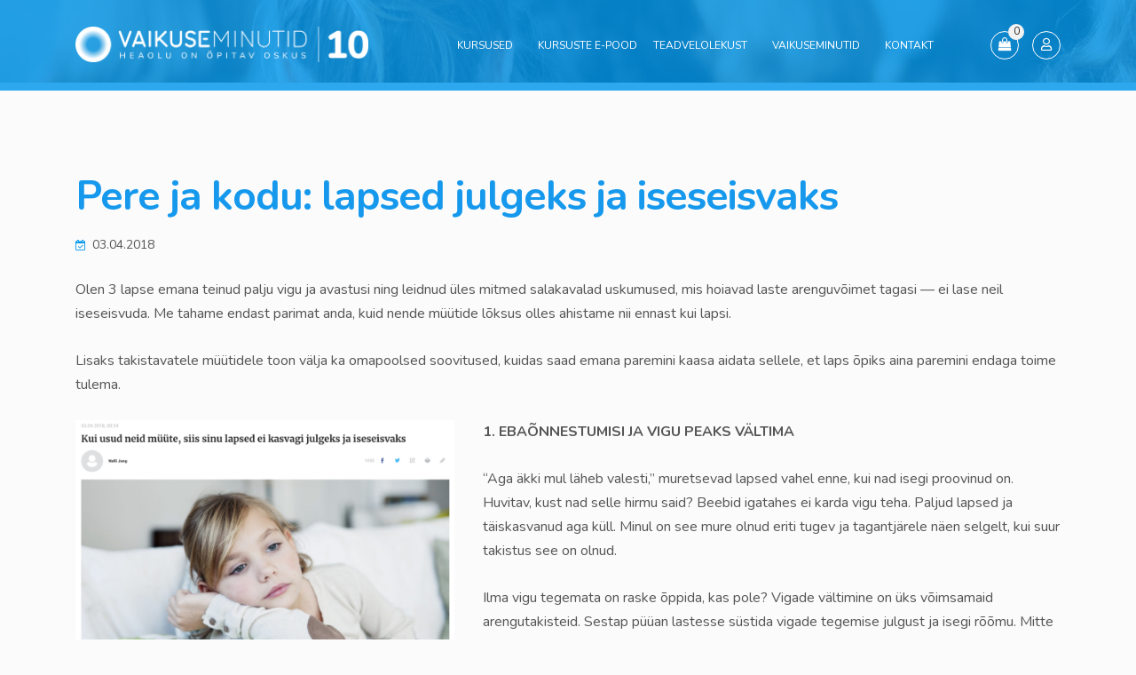

--- FILE ---
content_type: text/html; charset=UTF-8
request_url: https://vaikuseminutid.ee/lapsed-julgeks-ja-iseseisvaks/
body_size: 41320
content:
<!DOCTYPE html>
<html lang="et" prefix="og: https://ogp.me/ns#">
<head>
<meta charset="UTF-8">
<meta name="viewport" content="width=device-width, initial-scale=1">
<link rel="profile" href="//gmpg.org/xfn/11">
<script type="text/javascript" id="lpData">
/* <![CDATA[ */
var lpData = {"site_url":"https:\/\/vaikuseminutid.ee","user_id":"0","theme":"educavo-child","lp_rest_url":"https:\/\/vaikuseminutid.ee\/wp-json\/","nonce":"1c29262fd7","is_course_archive":"","courses_url":"https:\/\/vaikuseminutid.ee\/courses\/","urlParams":[],"lp_version":"4.2.7.5","lp_rest_load_ajax":"https:\/\/vaikuseminutid.ee\/wp-json\/lp\/v1\/load_content_via_ajax\/","ajaxUrl":"https:\/\/vaikuseminutid.ee\/wp-admin\/admin-ajax.php","coverImageRatio":"5.16","toast":{"gravity":"bottom","position":"center","duration":3000,"close":1,"stopOnFocus":1,"classPrefix":"lp-toast"},"i18n":[]};
/* ]]> */
</script>
		<style id="learn-press-custom-css">
			:root {
				--lp-container-max-width: 1290px;
				--lp-cotainer-padding: 1rem;
				--lp-primary-color: #0096ec;
				--lp-secondary-color: #0096ec;
			}
		</style>
			<style>img:is([sizes="auto" i], [sizes^="auto," i]) { contain-intrinsic-size: 3000px 1500px }</style>
	
<!-- Search Engine Optimization by Rank Math - https://rankmath.com/ -->
<title>Pere ja kodu: lapsed julgeks ja iseseisvaks - Vaikuseminutid</title>
<meta name="description" content="Olen 3 lapse emana teinud palju vigu ja avastusi ning leidnud üles mitmed salakavalad uskumused, mis hoiavad laste arenguvõimet tagasi — ei lase neil"/>
<meta name="robots" content="follow, index, max-snippet:-1, max-video-preview:-1, max-image-preview:large"/>
<link rel="canonical" href="https://vaikuseminutid.ee/lapsed-julgeks-ja-iseseisvaks/" />
<meta property="og:locale" content="et_EE" />
<meta property="og:type" content="article" />
<meta property="og:title" content="Pere ja kodu: lapsed julgeks ja iseseisvaks - Vaikuseminutid" />
<meta property="og:description" content="Olen 3 lapse emana teinud palju vigu ja avastusi ning leidnud üles mitmed salakavalad uskumused, mis hoiavad laste arenguvõimet tagasi — ei lase neil" />
<meta property="og:url" content="https://vaikuseminutid.ee/lapsed-julgeks-ja-iseseisvaks/" />
<meta property="og:site_name" content="Vaikuseminutid" />
<meta property="article:publisher" content="https://www.facebook.com/vaikuseminutid/" />
<meta property="article:section" content="Meediakajastused" />
<meta property="og:image" content="http://vaikuseminutid.ee/wp-content/uploads/2018/04/Screen-Shot-2018-12-05-at-15.14.12-1024x649.png" />
<meta property="og:image:alt" content="Pere ja kodu: lapsed julgeks ja iseseisvaks" />
<meta property="article:published_time" content="2018-04-03T12:31:06+03:00" />
<meta name="twitter:card" content="summary_large_image" />
<meta name="twitter:title" content="Pere ja kodu: lapsed julgeks ja iseseisvaks - Vaikuseminutid" />
<meta name="twitter:description" content="Olen 3 lapse emana teinud palju vigu ja avastusi ning leidnud üles mitmed salakavalad uskumused, mis hoiavad laste arenguvõimet tagasi — ei lase neil" />
<meta name="twitter:image" content="http://vaikuseminutid.ee/wp-content/uploads/2018/04/Screen-Shot-2018-12-05-at-15.14.12-1024x649.png" />
<meta name="twitter:label1" content="Written by" />
<meta name="twitter:data1" content="nelli.jungile" />
<meta name="twitter:label2" content="Time to read" />
<meta name="twitter:data2" content="6 minutes" />
<script type="application/ld+json" class="rank-math-schema">{"@context":"https://schema.org","@graph":[{"@type":"Organization","@id":"https://vaikuseminutid.ee/#organization","name":"Vaikuseminutid","url":"https://vaikuseminutid.ee","sameAs":["https://www.facebook.com/vaikuseminutid/"],"email":"info@vaikuseminutid.ee","logo":{"@type":"ImageObject","@id":"https://vaikuseminutid.ee/#logo","url":"http://vaikuseminutid.ee/wp-content/uploads/2020/11/logo-vaike.png","contentUrl":"http://vaikuseminutid.ee/wp-content/uploads/2020/11/logo-vaike.png","caption":"Vaikuseminutid","inLanguage":"et","width":"2168","height":"334"},"contactPoint":[{"@type":"ContactPoint","telephone":"+3725155850","contactType":"customer support"}]},{"@type":"WebSite","@id":"https://vaikuseminutid.ee/#website","url":"https://vaikuseminutid.ee","name":"Vaikuseminutid","publisher":{"@id":"https://vaikuseminutid.ee/#organization"},"inLanguage":"et"},{"@type":"ImageObject","@id":"http://vaikuseminutid.ee/wp-content/uploads/2018/04/Screen-Shot-2018-12-05-at-15.14.12-1024x649.png","url":"http://vaikuseminutid.ee/wp-content/uploads/2018/04/Screen-Shot-2018-12-05-at-15.14.12-1024x649.png","width":"200","height":"200","inLanguage":"et"},{"@type":"WebPage","@id":"https://vaikuseminutid.ee/lapsed-julgeks-ja-iseseisvaks/#webpage","url":"https://vaikuseminutid.ee/lapsed-julgeks-ja-iseseisvaks/","name":"Pere ja kodu: lapsed julgeks ja iseseisvaks - Vaikuseminutid","datePublished":"2018-04-03T12:31:06+03:00","dateModified":"2018-04-03T12:31:06+03:00","isPartOf":{"@id":"https://vaikuseminutid.ee/#website"},"primaryImageOfPage":{"@id":"http://vaikuseminutid.ee/wp-content/uploads/2018/04/Screen-Shot-2018-12-05-at-15.14.12-1024x649.png"},"inLanguage":"et"},{"@type":"Person","@id":"https://vaikuseminutid.ee/author/nelli-jungile/","name":"nelli.jungile","url":"https://vaikuseminutid.ee/author/nelli-jungile/","image":{"@type":"ImageObject","@id":"https://secure.gravatar.com/avatar/5a55151fd305d3fd1533e8e2660b5a6eeab721d4ae7104317adde29459fd1f42?s=96&amp;d=mm&amp;r=g","url":"https://secure.gravatar.com/avatar/5a55151fd305d3fd1533e8e2660b5a6eeab721d4ae7104317adde29459fd1f42?s=96&amp;d=mm&amp;r=g","caption":"nelli.jungile","inLanguage":"et"},"worksFor":{"@id":"https://vaikuseminutid.ee/#organization"}},{"@type":"BlogPosting","headline":"Pere ja kodu: lapsed julgeks ja iseseisvaks - Vaikuseminutid","datePublished":"2018-04-03T12:31:06+03:00","dateModified":"2018-04-03T12:31:06+03:00","articleSection":"Meediakajastused","author":{"@id":"https://vaikuseminutid.ee/author/nelli-jungile/","name":"nelli.jungile"},"publisher":{"@id":"https://vaikuseminutid.ee/#organization"},"description":"Olen 3 lapse emana teinud palju vigu ja avastusi ning leidnud \u00fcles mitmed salakavalad uskumused, mis hoiavad laste arenguv\u00f5imet tagasi \u2014 ei lase neil","name":"Pere ja kodu: lapsed julgeks ja iseseisvaks - Vaikuseminutid","@id":"https://vaikuseminutid.ee/lapsed-julgeks-ja-iseseisvaks/#richSnippet","isPartOf":{"@id":"https://vaikuseminutid.ee/lapsed-julgeks-ja-iseseisvaks/#webpage"},"image":{"@id":"http://vaikuseminutid.ee/wp-content/uploads/2018/04/Screen-Shot-2018-12-05-at-15.14.12-1024x649.png"},"inLanguage":"et","mainEntityOfPage":{"@id":"https://vaikuseminutid.ee/lapsed-julgeks-ja-iseseisvaks/#webpage"}}]}</script>
<!-- /Rank Math WordPress SEO plugin -->

<link rel='dns-prefetch' href='//fonts.googleapis.com' />
<link rel='preconnect' href='https://fonts.gstatic.com' crossorigin />
<link rel="alternate" type="application/rss+xml" title="Vaikuseminutid &raquo; RSS" href="https://vaikuseminutid.ee/feed/" />
<link rel="alternate" type="application/rss+xml" title="Vaikuseminutid &raquo; Kommentaaride RSS" href="https://vaikuseminutid.ee/comments/feed/" />

<script>
var MP3jPLAYLISTS = [];
var MP3jPLAYERS = [];
</script>
<link rel="alternate" type="application/rss+xml" title="Vaikuseminutid &raquo; Pere ja kodu: lapsed julgeks ja iseseisvaks Kommentaaride RSS" href="https://vaikuseminutid.ee/lapsed-julgeks-ja-iseseisvaks/feed/" />
<script type="text/javascript">
/* <![CDATA[ */
window._wpemojiSettings = {"baseUrl":"https:\/\/s.w.org\/images\/core\/emoji\/16.0.1\/72x72\/","ext":".png","svgUrl":"https:\/\/s.w.org\/images\/core\/emoji\/16.0.1\/svg\/","svgExt":".svg","source":{"concatemoji":"https:\/\/vaikuseminutid.ee\/wp-includes\/js\/wp-emoji-release.min.js?ver=91d16208eb79c13124bf7699ace35778"}};
/*! This file is auto-generated */
!function(s,n){var o,i,e;function c(e){try{var t={supportTests:e,timestamp:(new Date).valueOf()};sessionStorage.setItem(o,JSON.stringify(t))}catch(e){}}function p(e,t,n){e.clearRect(0,0,e.canvas.width,e.canvas.height),e.fillText(t,0,0);var t=new Uint32Array(e.getImageData(0,0,e.canvas.width,e.canvas.height).data),a=(e.clearRect(0,0,e.canvas.width,e.canvas.height),e.fillText(n,0,0),new Uint32Array(e.getImageData(0,0,e.canvas.width,e.canvas.height).data));return t.every(function(e,t){return e===a[t]})}function u(e,t){e.clearRect(0,0,e.canvas.width,e.canvas.height),e.fillText(t,0,0);for(var n=e.getImageData(16,16,1,1),a=0;a<n.data.length;a++)if(0!==n.data[a])return!1;return!0}function f(e,t,n,a){switch(t){case"flag":return n(e,"\ud83c\udff3\ufe0f\u200d\u26a7\ufe0f","\ud83c\udff3\ufe0f\u200b\u26a7\ufe0f")?!1:!n(e,"\ud83c\udde8\ud83c\uddf6","\ud83c\udde8\u200b\ud83c\uddf6")&&!n(e,"\ud83c\udff4\udb40\udc67\udb40\udc62\udb40\udc65\udb40\udc6e\udb40\udc67\udb40\udc7f","\ud83c\udff4\u200b\udb40\udc67\u200b\udb40\udc62\u200b\udb40\udc65\u200b\udb40\udc6e\u200b\udb40\udc67\u200b\udb40\udc7f");case"emoji":return!a(e,"\ud83e\udedf")}return!1}function g(e,t,n,a){var r="undefined"!=typeof WorkerGlobalScope&&self instanceof WorkerGlobalScope?new OffscreenCanvas(300,150):s.createElement("canvas"),o=r.getContext("2d",{willReadFrequently:!0}),i=(o.textBaseline="top",o.font="600 32px Arial",{});return e.forEach(function(e){i[e]=t(o,e,n,a)}),i}function t(e){var t=s.createElement("script");t.src=e,t.defer=!0,s.head.appendChild(t)}"undefined"!=typeof Promise&&(o="wpEmojiSettingsSupports",i=["flag","emoji"],n.supports={everything:!0,everythingExceptFlag:!0},e=new Promise(function(e){s.addEventListener("DOMContentLoaded",e,{once:!0})}),new Promise(function(t){var n=function(){try{var e=JSON.parse(sessionStorage.getItem(o));if("object"==typeof e&&"number"==typeof e.timestamp&&(new Date).valueOf()<e.timestamp+604800&&"object"==typeof e.supportTests)return e.supportTests}catch(e){}return null}();if(!n){if("undefined"!=typeof Worker&&"undefined"!=typeof OffscreenCanvas&&"undefined"!=typeof URL&&URL.createObjectURL&&"undefined"!=typeof Blob)try{var e="postMessage("+g.toString()+"("+[JSON.stringify(i),f.toString(),p.toString(),u.toString()].join(",")+"));",a=new Blob([e],{type:"text/javascript"}),r=new Worker(URL.createObjectURL(a),{name:"wpTestEmojiSupports"});return void(r.onmessage=function(e){c(n=e.data),r.terminate(),t(n)})}catch(e){}c(n=g(i,f,p,u))}t(n)}).then(function(e){for(var t in e)n.supports[t]=e[t],n.supports.everything=n.supports.everything&&n.supports[t],"flag"!==t&&(n.supports.everythingExceptFlag=n.supports.everythingExceptFlag&&n.supports[t]);n.supports.everythingExceptFlag=n.supports.everythingExceptFlag&&!n.supports.flag,n.DOMReady=!1,n.readyCallback=function(){n.DOMReady=!0}}).then(function(){return e}).then(function(){var e;n.supports.everything||(n.readyCallback(),(e=n.source||{}).concatemoji?t(e.concatemoji):e.wpemoji&&e.twemoji&&(t(e.twemoji),t(e.wpemoji)))}))}((window,document),window._wpemojiSettings);
/* ]]> */
</script>
<style id='wp-emoji-styles-inline-css' type='text/css'>

	img.wp-smiley, img.emoji {
		display: inline !important;
		border: none !important;
		box-shadow: none !important;
		height: 1em !important;
		width: 1em !important;
		margin: 0 0.07em !important;
		vertical-align: -0.1em !important;
		background: none !important;
		padding: 0 !important;
	}
</style>
<link rel='stylesheet' id='wp-block-library-css' href='https://vaikuseminutid.ee/wp-includes/css/dist/block-library/style.min.css?ver=91d16208eb79c13124bf7699ace35778' type='text/css' media='all' />
<style id='classic-theme-styles-inline-css' type='text/css'>
/*! This file is auto-generated */
.wp-block-button__link{color:#fff;background-color:#32373c;border-radius:9999px;box-shadow:none;text-decoration:none;padding:calc(.667em + 2px) calc(1.333em + 2px);font-size:1.125em}.wp-block-file__button{background:#32373c;color:#fff;text-decoration:none}
</style>
<style id='safe-svg-svg-icon-style-inline-css' type='text/css'>
.safe-svg-cover{text-align:center}.safe-svg-cover .safe-svg-inside{display:inline-block;max-width:100%}.safe-svg-cover svg{fill:currentColor;height:100%;max-height:100%;max-width:100%;width:100%}

</style>
<style id='global-styles-inline-css' type='text/css'>
:root{--wp--preset--aspect-ratio--square: 1;--wp--preset--aspect-ratio--4-3: 4/3;--wp--preset--aspect-ratio--3-4: 3/4;--wp--preset--aspect-ratio--3-2: 3/2;--wp--preset--aspect-ratio--2-3: 2/3;--wp--preset--aspect-ratio--16-9: 16/9;--wp--preset--aspect-ratio--9-16: 9/16;--wp--preset--color--black: #000000;--wp--preset--color--cyan-bluish-gray: #abb8c3;--wp--preset--color--white: #ffffff;--wp--preset--color--pale-pink: #f78da7;--wp--preset--color--vivid-red: #cf2e2e;--wp--preset--color--luminous-vivid-orange: #ff6900;--wp--preset--color--luminous-vivid-amber: #fcb900;--wp--preset--color--light-green-cyan: #7bdcb5;--wp--preset--color--vivid-green-cyan: #00d084;--wp--preset--color--pale-cyan-blue: #8ed1fc;--wp--preset--color--vivid-cyan-blue: #0693e3;--wp--preset--color--vivid-purple: #9b51e0;--wp--preset--gradient--vivid-cyan-blue-to-vivid-purple: linear-gradient(135deg,rgba(6,147,227,1) 0%,rgb(155,81,224) 100%);--wp--preset--gradient--light-green-cyan-to-vivid-green-cyan: linear-gradient(135deg,rgb(122,220,180) 0%,rgb(0,208,130) 100%);--wp--preset--gradient--luminous-vivid-amber-to-luminous-vivid-orange: linear-gradient(135deg,rgba(252,185,0,1) 0%,rgba(255,105,0,1) 100%);--wp--preset--gradient--luminous-vivid-orange-to-vivid-red: linear-gradient(135deg,rgba(255,105,0,1) 0%,rgb(207,46,46) 100%);--wp--preset--gradient--very-light-gray-to-cyan-bluish-gray: linear-gradient(135deg,rgb(238,238,238) 0%,rgb(169,184,195) 100%);--wp--preset--gradient--cool-to-warm-spectrum: linear-gradient(135deg,rgb(74,234,220) 0%,rgb(151,120,209) 20%,rgb(207,42,186) 40%,rgb(238,44,130) 60%,rgb(251,105,98) 80%,rgb(254,248,76) 100%);--wp--preset--gradient--blush-light-purple: linear-gradient(135deg,rgb(255,206,236) 0%,rgb(152,150,240) 100%);--wp--preset--gradient--blush-bordeaux: linear-gradient(135deg,rgb(254,205,165) 0%,rgb(254,45,45) 50%,rgb(107,0,62) 100%);--wp--preset--gradient--luminous-dusk: linear-gradient(135deg,rgb(255,203,112) 0%,rgb(199,81,192) 50%,rgb(65,88,208) 100%);--wp--preset--gradient--pale-ocean: linear-gradient(135deg,rgb(255,245,203) 0%,rgb(182,227,212) 50%,rgb(51,167,181) 100%);--wp--preset--gradient--electric-grass: linear-gradient(135deg,rgb(202,248,128) 0%,rgb(113,206,126) 100%);--wp--preset--gradient--midnight: linear-gradient(135deg,rgb(2,3,129) 0%,rgb(40,116,252) 100%);--wp--preset--font-size--small: 13px;--wp--preset--font-size--medium: 20px;--wp--preset--font-size--large: 36px;--wp--preset--font-size--x-large: 42px;--wp--preset--font-family--inter: "Inter", sans-serif;--wp--preset--font-family--cardo: Cardo;--wp--preset--spacing--20: 0.44rem;--wp--preset--spacing--30: 0.67rem;--wp--preset--spacing--40: 1rem;--wp--preset--spacing--50: 1.5rem;--wp--preset--spacing--60: 2.25rem;--wp--preset--spacing--70: 3.38rem;--wp--preset--spacing--80: 5.06rem;--wp--preset--shadow--natural: 6px 6px 9px rgba(0, 0, 0, 0.2);--wp--preset--shadow--deep: 12px 12px 50px rgba(0, 0, 0, 0.4);--wp--preset--shadow--sharp: 6px 6px 0px rgba(0, 0, 0, 0.2);--wp--preset--shadow--outlined: 6px 6px 0px -3px rgba(255, 255, 255, 1), 6px 6px rgba(0, 0, 0, 1);--wp--preset--shadow--crisp: 6px 6px 0px rgba(0, 0, 0, 1);}:where(.is-layout-flex){gap: 0.5em;}:where(.is-layout-grid){gap: 0.5em;}body .is-layout-flex{display: flex;}.is-layout-flex{flex-wrap: wrap;align-items: center;}.is-layout-flex > :is(*, div){margin: 0;}body .is-layout-grid{display: grid;}.is-layout-grid > :is(*, div){margin: 0;}:where(.wp-block-columns.is-layout-flex){gap: 2em;}:where(.wp-block-columns.is-layout-grid){gap: 2em;}:where(.wp-block-post-template.is-layout-flex){gap: 1.25em;}:where(.wp-block-post-template.is-layout-grid){gap: 1.25em;}.has-black-color{color: var(--wp--preset--color--black) !important;}.has-cyan-bluish-gray-color{color: var(--wp--preset--color--cyan-bluish-gray) !important;}.has-white-color{color: var(--wp--preset--color--white) !important;}.has-pale-pink-color{color: var(--wp--preset--color--pale-pink) !important;}.has-vivid-red-color{color: var(--wp--preset--color--vivid-red) !important;}.has-luminous-vivid-orange-color{color: var(--wp--preset--color--luminous-vivid-orange) !important;}.has-luminous-vivid-amber-color{color: var(--wp--preset--color--luminous-vivid-amber) !important;}.has-light-green-cyan-color{color: var(--wp--preset--color--light-green-cyan) !important;}.has-vivid-green-cyan-color{color: var(--wp--preset--color--vivid-green-cyan) !important;}.has-pale-cyan-blue-color{color: var(--wp--preset--color--pale-cyan-blue) !important;}.has-vivid-cyan-blue-color{color: var(--wp--preset--color--vivid-cyan-blue) !important;}.has-vivid-purple-color{color: var(--wp--preset--color--vivid-purple) !important;}.has-black-background-color{background-color: var(--wp--preset--color--black) !important;}.has-cyan-bluish-gray-background-color{background-color: var(--wp--preset--color--cyan-bluish-gray) !important;}.has-white-background-color{background-color: var(--wp--preset--color--white) !important;}.has-pale-pink-background-color{background-color: var(--wp--preset--color--pale-pink) !important;}.has-vivid-red-background-color{background-color: var(--wp--preset--color--vivid-red) !important;}.has-luminous-vivid-orange-background-color{background-color: var(--wp--preset--color--luminous-vivid-orange) !important;}.has-luminous-vivid-amber-background-color{background-color: var(--wp--preset--color--luminous-vivid-amber) !important;}.has-light-green-cyan-background-color{background-color: var(--wp--preset--color--light-green-cyan) !important;}.has-vivid-green-cyan-background-color{background-color: var(--wp--preset--color--vivid-green-cyan) !important;}.has-pale-cyan-blue-background-color{background-color: var(--wp--preset--color--pale-cyan-blue) !important;}.has-vivid-cyan-blue-background-color{background-color: var(--wp--preset--color--vivid-cyan-blue) !important;}.has-vivid-purple-background-color{background-color: var(--wp--preset--color--vivid-purple) !important;}.has-black-border-color{border-color: var(--wp--preset--color--black) !important;}.has-cyan-bluish-gray-border-color{border-color: var(--wp--preset--color--cyan-bluish-gray) !important;}.has-white-border-color{border-color: var(--wp--preset--color--white) !important;}.has-pale-pink-border-color{border-color: var(--wp--preset--color--pale-pink) !important;}.has-vivid-red-border-color{border-color: var(--wp--preset--color--vivid-red) !important;}.has-luminous-vivid-orange-border-color{border-color: var(--wp--preset--color--luminous-vivid-orange) !important;}.has-luminous-vivid-amber-border-color{border-color: var(--wp--preset--color--luminous-vivid-amber) !important;}.has-light-green-cyan-border-color{border-color: var(--wp--preset--color--light-green-cyan) !important;}.has-vivid-green-cyan-border-color{border-color: var(--wp--preset--color--vivid-green-cyan) !important;}.has-pale-cyan-blue-border-color{border-color: var(--wp--preset--color--pale-cyan-blue) !important;}.has-vivid-cyan-blue-border-color{border-color: var(--wp--preset--color--vivid-cyan-blue) !important;}.has-vivid-purple-border-color{border-color: var(--wp--preset--color--vivid-purple) !important;}.has-vivid-cyan-blue-to-vivid-purple-gradient-background{background: var(--wp--preset--gradient--vivid-cyan-blue-to-vivid-purple) !important;}.has-light-green-cyan-to-vivid-green-cyan-gradient-background{background: var(--wp--preset--gradient--light-green-cyan-to-vivid-green-cyan) !important;}.has-luminous-vivid-amber-to-luminous-vivid-orange-gradient-background{background: var(--wp--preset--gradient--luminous-vivid-amber-to-luminous-vivid-orange) !important;}.has-luminous-vivid-orange-to-vivid-red-gradient-background{background: var(--wp--preset--gradient--luminous-vivid-orange-to-vivid-red) !important;}.has-very-light-gray-to-cyan-bluish-gray-gradient-background{background: var(--wp--preset--gradient--very-light-gray-to-cyan-bluish-gray) !important;}.has-cool-to-warm-spectrum-gradient-background{background: var(--wp--preset--gradient--cool-to-warm-spectrum) !important;}.has-blush-light-purple-gradient-background{background: var(--wp--preset--gradient--blush-light-purple) !important;}.has-blush-bordeaux-gradient-background{background: var(--wp--preset--gradient--blush-bordeaux) !important;}.has-luminous-dusk-gradient-background{background: var(--wp--preset--gradient--luminous-dusk) !important;}.has-pale-ocean-gradient-background{background: var(--wp--preset--gradient--pale-ocean) !important;}.has-electric-grass-gradient-background{background: var(--wp--preset--gradient--electric-grass) !important;}.has-midnight-gradient-background{background: var(--wp--preset--gradient--midnight) !important;}.has-small-font-size{font-size: var(--wp--preset--font-size--small) !important;}.has-medium-font-size{font-size: var(--wp--preset--font-size--medium) !important;}.has-large-font-size{font-size: var(--wp--preset--font-size--large) !important;}.has-x-large-font-size{font-size: var(--wp--preset--font-size--x-large) !important;}
:where(.wp-block-post-template.is-layout-flex){gap: 1.25em;}:where(.wp-block-post-template.is-layout-grid){gap: 1.25em;}
:where(.wp-block-columns.is-layout-flex){gap: 2em;}:where(.wp-block-columns.is-layout-grid){gap: 2em;}
:root :where(.wp-block-pullquote){font-size: 1.5em;line-height: 1.6;}
</style>
<link rel='stylesheet' id='woocommerce-layout-css' href='https://vaikuseminutid.ee/wp-content/plugins/woocommerce/assets/css/woocommerce-layout.css?ver=9.7.2' type='text/css' media='all' />
<link rel='stylesheet' id='woocommerce-smallscreen-css' href='https://vaikuseminutid.ee/wp-content/plugins/woocommerce/assets/css/woocommerce-smallscreen.css?ver=9.7.2' type='text/css' media='only screen and (max-width: 768px)' />
<link rel='stylesheet' id='woocommerce-general-css' href='https://vaikuseminutid.ee/wp-content/plugins/woocommerce/assets/css/woocommerce.css?ver=9.7.2' type='text/css' media='all' />
<style id='woocommerce-inline-inline-css' type='text/css'>
.woocommerce form .form-row .required { visibility: visible; }
</style>
<link rel='stylesheet' id='woo_discount_rules-customize-table-ui-css-css' href='https://vaikuseminutid.ee/wp-content/plugins/woo-discount-rules/v2/Assets/Css/customize-table.css?ver=2.3.2' type='text/css' media='all' />
<link rel='stylesheet' id='cmplz-general-css' href='https://vaikuseminutid.ee/wp-content/plugins/complianz-gdpr-premium/assets/css/cookieblocker.min.css?ver=1768555233' type='text/css' media='all' />
<link rel='stylesheet' id='montonio-style-css' href='https://vaikuseminutid.ee/wp-content/plugins/montonio-for-woocommerce/assets/css/montonio-style.css?ver=8.0.5' type='text/css' media='all' />
<link rel='stylesheet' id='bootstrap-css' href='https://vaikuseminutid.ee/wp-content/plugins/rselements/assets/css/bootstrap.min.css?ver=91d16208eb79c13124bf7699ace35778' type='text/css' media='all' />
<link rel='stylesheet' id='magnific-popup-css' href='https://vaikuseminutid.ee/wp-content/plugins/rselements/assets/css/magnific-popup.css?ver=91d16208eb79c13124bf7699ace35778' type='text/css' media='all' />
<link rel='stylesheet' id='font-awesome-latest-css' href='https://vaikuseminutid.ee/wp-content/plugins/rselements/assets/css/fontawesome.css?ver=91d16208eb79c13124bf7699ace35778' type='text/css' media='all' />
<link rel='stylesheet' id='slick-css' href='https://vaikuseminutid.ee/wp-content/plugins/rselements/assets/css/slick.css?ver=91d16208eb79c13124bf7699ace35778' type='text/css' media='all' />
<link rel='stylesheet' id='slick-theme-css' href='https://vaikuseminutid.ee/wp-content/plugins/rselements/assets/css/slick-theme.css?ver=91d16208eb79c13124bf7699ace35778' type='text/css' media='all' />
<link rel='stylesheet' id='brands-css' href='https://vaikuseminutid.ee/wp-content/plugins/rselements/assets/css/brands.css?ver=91d16208eb79c13124bf7699ace35778' type='text/css' media='all' />
<link rel='stylesheet' id='solid-css' href='https://vaikuseminutid.ee/wp-content/plugins/rselements/assets/css/solid.css?ver=91d16208eb79c13124bf7699ace35778' type='text/css' media='all' />
<link rel='stylesheet' id='rsaddons-floaticon-css' href='https://vaikuseminutid.ee/wp-content/plugins/rselements/assets/fonts/flaticon.css?ver=91d16208eb79c13124bf7699ace35778' type='text/css' media='all' />
<link rel='stylesheet' id='headding-title-css' href='https://vaikuseminutid.ee/wp-content/plugins/rselements/assets/css/headding-title.css?ver=91d16208eb79c13124bf7699ace35778' type='text/css' media='all' />
<link rel='stylesheet' id='ddbeforeandafter-css' href='https://vaikuseminutid.ee/wp-content/plugins/rselements/assets/css/ddbeforeandafter.css?ver=91d16208eb79c13124bf7699ace35778' type='text/css' media='all' />
<link rel='stylesheet' id='brands-styles-css' href='https://vaikuseminutid.ee/wp-content/plugins/woocommerce/assets/css/brands.css?ver=9.7.2' type='text/css' media='all' />
<link rel='stylesheet' id='woo_conditional_shipping_css-css' href='https://vaikuseminutid.ee/wp-content/plugins/woo-conditional-shipping-pro/includes/frontend/../../frontend/css/woo-conditional-shipping.css?ver=3.4.0.free' type='text/css' media='all' />
<link rel='stylesheet' id='custom_style-css' href='https://vaikuseminutid.ee/wp-content/themes/educavo-child/assets/css/styles.css?ver=1748595958' type='text/css' media='all' />
<link rel='stylesheet' id='woocommerce-custom-css' href='https://vaikuseminutid.ee/wp-content/themes/educavo-child/assets/css/woocommerce.css?ver=1748595980' type='text/css' media='all' />
<link rel='stylesheet' id='boostrap-css' href='https://vaikuseminutid.ee/wp-content/themes/educavo/assets/css/bootstrap.min.css?ver=91d16208eb79c13124bf7699ace35778' type='text/css' media='all' />
<link rel='stylesheet' id='font-awesome-all-css' href='https://vaikuseminutid.ee/wp-content/themes/educavo/assets/css/font-awesome.min.all.css?ver=91d16208eb79c13124bf7699ace35778' type='text/css' media='all' />
<link rel='stylesheet' id='font-awesome-css' href='https://vaikuseminutid.ee/wp-content/plugins/elementor/assets/lib/font-awesome/css/font-awesome.min.css?ver=4.7.0' type='text/css' media='all' />
<link rel='stylesheet' id='educavoicon-css' href='https://vaikuseminutid.ee/wp-content/themes/educavo/assets/css/educavoicon.css?ver=91d16208eb79c13124bf7699ace35778' type='text/css' media='all' />
<link rel='stylesheet' id='animate-css' href='https://vaikuseminutid.ee/wp-content/themes/educavo/assets/css/animate.css?ver=91d16208eb79c13124bf7699ace35778' type='text/css' media='all' />
<link rel='stylesheet' id='owl-carousel-css' href='https://vaikuseminutid.ee/wp-content/themes/educavo/assets/css/owl.carousel.css?ver=91d16208eb79c13124bf7699ace35778' type='text/css' media='all' />
<link rel='stylesheet' id='educavo-style-default-css' href='https://vaikuseminutid.ee/wp-content/themes/educavo/assets/css/default.css?ver=91d16208eb79c13124bf7699ace35778' type='text/css' media='all' />
<link rel='stylesheet' id='educavo-style-custom-css' href='https://vaikuseminutid.ee/wp-content/themes/educavo/assets/css/custom.css?ver=91d16208eb79c13124bf7699ace35778' type='text/css' media='all' />
<link rel='stylesheet' id='educavo-gutenberg-custom-css' href='https://vaikuseminutid.ee/wp-content/themes/educavo/assets/css/gutenberg-custom.css?ver=91d16208eb79c13124bf7699ace35778' type='text/css' media='all' />
<link rel='stylesheet' id='educavo-style-responsive-css' href='https://vaikuseminutid.ee/wp-content/themes/educavo/assets/css/responsive.css?ver=91d16208eb79c13124bf7699ace35778' type='text/css' media='all' />
<link rel='stylesheet' id='educavo-style-css' href='https://vaikuseminutid.ee/wp-content/themes/educavo-child/style.css?ver=91d16208eb79c13124bf7699ace35778' type='text/css' media='all' />
<link rel='stylesheet' id='studio-fonts-css' href='//fonts.googleapis.com/css?family=Rubik%3A300%2C400%2C500%2C600%2C700%2C900%7CNunito%3A300%2C400%2C500%2C600%2C700%2C900&#038;ver=1.0.0' type='text/css' media='all' />
<link rel='stylesheet' id='dashicons-css' href='https://vaikuseminutid.ee/wp-includes/css/dashicons.min.css?ver=91d16208eb79c13124bf7699ace35778' type='text/css' media='all' />
<link rel='stylesheet' id='educavo-childstyle-css' href='https://vaikuseminutid.ee/wp-content/themes/educavo-child/style.css?ver=1724762165' type='text/css' media='all' />
<link rel='stylesheet' id='ekit-widget-styles-css' href='https://vaikuseminutid.ee/wp-content/plugins/elementskit-lite/widgets/init/assets/css/widget-styles.css?ver=3.4.4' type='text/css' media='all' />
<link rel='stylesheet' id='ekit-responsive-css' href='https://vaikuseminutid.ee/wp-content/plugins/elementskit-lite/widgets/init/assets/css/responsive.css?ver=3.4.4' type='text/css' media='all' />
<link rel='stylesheet' id='master-addons-main-style-css' href='https://vaikuseminutid.ee/wp-content/plugins/master-addons/assets/css/master-addons-styles.css?ver=91d16208eb79c13124bf7699ace35778' type='text/css' media='all' />
<link rel='stylesheet' id='woo_discount_pro_style-css' href='https://vaikuseminutid.ee/wp-content/plugins/woo-discount-rules-pro/Assets/Css/awdr_style.css?ver=2.3.2' type='text/css' media='all' />
<link rel="preload" as="style" href="https://fonts.googleapis.com/css?family=Nunito:200,300,400,500,600,700,800,900,200italic,300italic,400italic,500italic,600italic,700italic,800italic,900italic&#038;display=swap&#038;ver=1767948005" /><link rel="stylesheet" href="https://fonts.googleapis.com/css?family=Nunito:200,300,400,500,600,700,800,900,200italic,300italic,400italic,500italic,600italic,700italic,800italic,900italic&#038;display=swap&#038;ver=1767948005" media="print" onload="this.media='all'"><noscript><link rel="stylesheet" href="https://fonts.googleapis.com/css?family=Nunito:200,300,400,500,600,700,800,900,200italic,300italic,400italic,500italic,600italic,700italic,800italic,900italic&#038;display=swap&#038;ver=1767948005" /></noscript><link rel='stylesheet' id='learnpress-widgets-css' href='https://vaikuseminutid.ee/wp-content/plugins/learnpress/assets/css/widgets.min.css?ver=4.2.7.5' type='text/css' media='all' />
<link rel='stylesheet' id='mp3-jplayer-css' href='https://vaikuseminutid.ee/wp-content/plugins/mp3-jplayer/css/dark.css?ver=2.7.3' type='text/css' media='all' />
<script type="text/javascript">
            window._nslDOMReady = (function () {
                const executedCallbacks = new Set();
            
                return function (callback) {
                    /**
                    * Third parties might dispatch DOMContentLoaded events, so we need to ensure that we only run our callback once!
                    */
                    if (executedCallbacks.has(callback)) return;
            
                    const wrappedCallback = function () {
                        if (executedCallbacks.has(callback)) return;
                        executedCallbacks.add(callback);
                        callback();
                    };
            
                    if (document.readyState === "complete" || document.readyState === "interactive") {
                        wrappedCallback();
                    } else {
                        document.addEventListener("DOMContentLoaded", wrappedCallback);
                    }
                };
            })();
        </script><script type="text/javascript" id="jquery-core-js-before">
/* <![CDATA[ */
/* < ![CDATA[ */
function jltmaNS(n){for(var e=n.split("."),a=window,i="",r=e.length,t=0;r>t;t++)"window"!=e[t]&&(i=e[t],a[i]=a[i]||{},a=a[i]);return a;}
/* ]]]]><![CDATA[> */
/* ]]> */
</script>
<script type="text/javascript" src="https://vaikuseminutid.ee/wp-includes/js/jquery/jquery.min.js?ver=3.7.1" id="jquery-core-js"></script>
<script type="text/javascript" src="https://vaikuseminutid.ee/wp-includes/js/jquery/jquery-migrate.min.js?ver=3.4.1" id="jquery-migrate-js"></script>
<script type="text/javascript" src="https://vaikuseminutid.ee/wp-content/plugins/wcas-shipping/assets/js/legacy-wcas-shipping.js?ver=91d16208eb79c13124bf7699ace35778" id="legacy-wcas-shipping-js"></script>
<script type="text/javascript" src="https://vaikuseminutid.ee/wp-content/plugins/wcas-shipping/assets/js/wcas-shipping.js?ver=91d16208eb79c13124bf7699ace35778" id="wcas-shipping-js"></script>
<script type="text/javascript" src="https://vaikuseminutid.ee/wp-content/plugins/woocommerce/assets/js/jquery-blockui/jquery.blockUI.min.js?ver=2.7.0-wc.9.7.2" id="jquery-blockui-js" defer="defer" data-wp-strategy="defer"></script>
<script type="text/javascript" src="https://vaikuseminutid.ee/wp-content/plugins/woocommerce/assets/js/js-cookie/js.cookie.min.js?ver=2.1.4-wc.9.7.2" id="js-cookie-js" defer="defer" data-wp-strategy="defer"></script>
<script type="text/javascript" id="woocommerce-js-extra">
/* <![CDATA[ */
var woocommerce_params = {"ajax_url":"\/wp-admin\/admin-ajax.php","wc_ajax_url":"\/?wc-ajax=%%endpoint%%","i18n_password_show":"Show password","i18n_password_hide":"Hide password"};
/* ]]> */
</script>
<script type="text/javascript" src="https://vaikuseminutid.ee/wp-content/plugins/woocommerce/assets/js/frontend/woocommerce.min.js?ver=9.7.2" id="woocommerce-js" defer="defer" data-wp-strategy="defer"></script>
<script type="text/javascript" id="awdr-main-js-extra">
/* <![CDATA[ */
var awdr_params = {"ajaxurl":"https:\/\/vaikuseminutid.ee\/wp-admin\/admin-ajax.php","nonce":"2be882fd18","enable_update_price_with_qty":"show_when_matched","refresh_order_review":"0","custom_target_simple_product":"","custom_target_variable_product":"","js_init_trigger":"","awdr_opacity_to_bulk_table":"","awdr_dynamic_bulk_table_status":"0","awdr_dynamic_bulk_table_off":"on","custom_simple_product_id_selector":"","custom_variable_product_id_selector":""};
/* ]]> */
</script>
<script type="text/javascript" src="https://vaikuseminutid.ee/wp-content/plugins/woo-discount-rules/v2/Assets/Js/site_main.js?ver=2.3.2" id="awdr-main-js"></script>
<script type="text/javascript" src="https://vaikuseminutid.ee/wp-content/plugins/woo-discount-rules/v2/Assets/Js/awdr-dynamic-price.js?ver=2.3.2" id="awdr-dynamic-price-js"></script>
<script type="text/javascript" src="https://vaikuseminutid.ee/wp-content/plugins/woocommerce/assets/js/jquery-cookie/jquery.cookie.min.js?ver=1.4.1-wc.9.7.2" id="jquery-cookie-js" data-wp-strategy="defer"></script>
<script type="text/javascript" src="https://vaikuseminutid.ee/wp-content/plugins/woo-conditional-shipping-pro/includes/frontend/../../frontend/js/woo-conditional-shipping.js?ver=3.4.0.free" id="woo-conditional-shipping-js-js"></script>
<script type="text/javascript" src="https://vaikuseminutid.ee/wp-content/plugins/woo-discount-rules-pro/Assets/Js/awdr_pro.js?ver=2.3.2" id="woo_discount_pro_script-js"></script>
<script type="text/javascript" src="https://vaikuseminutid.ee/wp-content/plugins/learnpress/assets/js/dist/loadAJAX.min.js?ver=4.2.7.5" id="lp-load-ajax-js" async="async" data-wp-strategy="async"></script>
<link rel="https://api.w.org/" href="https://vaikuseminutid.ee/wp-json/" /><link rel="alternate" title="JSON" type="application/json" href="https://vaikuseminutid.ee/wp-json/wp/v2/posts/3630" /><link rel="EditURI" type="application/rsd+xml" title="RSD" href="https://vaikuseminutid.ee/xmlrpc.php?rsd" />
<link rel='shortlink' href='https://vaikuseminutid.ee/?p=3630' />
<link rel="alternate" title="oEmbed (JSON)" type="application/json+oembed" href="https://vaikuseminutid.ee/wp-json/oembed/1.0/embed?url=https%3A%2F%2Fvaikuseminutid.ee%2Flapsed-julgeks-ja-iseseisvaks%2F" />
<link rel="alternate" title="oEmbed (XML)" type="text/xml+oembed" href="https://vaikuseminutid.ee/wp-json/oembed/1.0/embed?url=https%3A%2F%2Fvaikuseminutid.ee%2Flapsed-julgeks-ja-iseseisvaks%2F&#038;format=xml" />
<script async defer data-domain='vaikuseminutid.ee' src='https://plausible.io/js/plausible.js'></script><meta name="generator" content="Redux 4.5.6" /><!-- Stream WordPress user activity plugin v4.1.1 -->
			<style>.cmplz-hidden {
					display: none !important;
				}</style>    <script type="text/javascript">
        jQuery(document).ready(function( $ ){

            $('.rs_course_style1 .courses-item .content-part .title a').html(function(i, v){
                return v.replace(/(\d)/g, '<span class="vaikenumber">$1</span>');
            });

        });
    </script>
    <link rel="pingback" href="https://vaikuseminutid.ee/xmlrpc.php">	<noscript><style>.woocommerce-product-gallery{ opacity: 1 !important; }</style></noscript>
	<meta name="generator" content="Elementor 3.27.6; features: additional_custom_breakpoints; settings: css_print_method-external, google_font-enabled, font_display-auto">
			<script data-service="facebook" data-category="marketing"  type="text/plain">
				!function(f,b,e,v,n,t,s){if(f.fbq)return;n=f.fbq=function(){n.callMethod?
					n.callMethod.apply(n,arguments):n.queue.push(arguments)};if(!f._fbq)f._fbq=n;
					n.push=n;n.loaded=!0;n.version='2.0';n.queue=[];t=b.createElement(e);t.async=!0;
					t.src=v;s=b.getElementsByTagName(e)[0];s.parentNode.insertBefore(t,s)}(window,
					document,'script','https://connect.facebook.net/en_US/fbevents.js');
			</script>
			<!-- WooCommerce Facebook Integration Begin -->
			<script data-service="facebook" data-category="marketing"  type="text/plain">

				fbq('init', '1067530487302378', {}, {
    "agent": "woocommerce_0-9.7.2-3.5.6"
});

				document.addEventListener( 'DOMContentLoaded', function() {
					// Insert placeholder for events injected when a product is added to the cart through AJAX.
					document.body.insertAdjacentHTML( 'beforeend', '<div class=\"wc-facebook-pixel-event-placeholder\"></div>' );
				}, false );

			</script>
			<!-- WooCommerce Facebook Integration End -->
						<style>
				.e-con.e-parent:nth-of-type(n+4):not(.e-lazyloaded):not(.e-no-lazyload),
				.e-con.e-parent:nth-of-type(n+4):not(.e-lazyloaded):not(.e-no-lazyload) * {
					background-image: none !important;
				}
				@media screen and (max-height: 1024px) {
					.e-con.e-parent:nth-of-type(n+3):not(.e-lazyloaded):not(.e-no-lazyload),
					.e-con.e-parent:nth-of-type(n+3):not(.e-lazyloaded):not(.e-no-lazyload) * {
						background-image: none !important;
					}
				}
				@media screen and (max-height: 640px) {
					.e-con.e-parent:nth-of-type(n+2):not(.e-lazyloaded):not(.e-no-lazyload),
					.e-con.e-parent:nth-of-type(n+2):not(.e-lazyloaded):not(.e-no-lazyload) * {
						background-image: none !important;
					}
				}
			</style>
				<style type="text/css">
			.site-title,
		.site-description {
			position: absolute;
			clip: rect(1px, 1px, 1px, 1px);
		}
		</style>
	<meta name="generator" content="Powered by Slider Revolution 6.7.23 - responsive, Mobile-Friendly Slider Plugin for WordPress with comfortable drag and drop interface." />
<style class='wp-fonts-local' type='text/css'>
@font-face{font-family:Inter;font-style:normal;font-weight:300 900;font-display:fallback;src:url('https://vaikuseminutid.ee/wp-content/plugins/woocommerce/assets/fonts/Inter-VariableFont_slnt,wght.woff2') format('woff2');font-stretch:normal;}
@font-face{font-family:Cardo;font-style:normal;font-weight:400;font-display:fallback;src:url('https://vaikuseminutid.ee/wp-content/plugins/woocommerce/assets/fonts/cardo_normal_400.woff2') format('woff2');}
</style>
<link rel="icon" href="https://vaikuseminutid.ee/wp-content/uploads/2020/11/cropped-ikoon-100x100.png" sizes="32x32" />
<link rel="icon" href="https://vaikuseminutid.ee/wp-content/uploads/2020/11/cropped-ikoon-220x220.png" sizes="192x192" />
<link rel="apple-touch-icon" href="https://vaikuseminutid.ee/wp-content/uploads/2020/11/cropped-ikoon-220x220.png" />
<meta name="msapplication-TileImage" content="https://vaikuseminutid.ee/wp-content/uploads/2020/11/cropped-ikoon-300x300.png" />
        <style type="text/css" id="rmwr-dynamic-css">
        .read-link {
            font-weight: normal;
            color: #333333;
            background: #ffffff;
            padding: 0px;
            border-bottom: 1px solid #333333;
            -webkit-box-shadow: none !important;
            box-shadow: none !important;
            cursor: pointer;
            text-decoration: none;
            display: inline-block;
            border-top: none;
            border-left: none;
            border-right: none;
            transition: color 0.3s ease, background-color 0.3s ease;
        }
        
        .read-link:hover,
        .read-link:focus {
            color: #333333;
            text-decoration: none;
            outline: 2px solid #333333;
            outline-offset: 2px;
        }
        
        .read-link:focus {
            outline: 2px solid #333333;
            outline-offset: 2px;
        }
        
        .read_div {
            margin-top: 10px;
        }
        
        .read_div[data-animation="fade"] {
            transition: opacity 0.3s ease;
        }
        
        /* Print optimization (Free feature) */
                @media print {
            .read_div[style*="display: none"] {
                display: block !important;
            }
            .read-link {
                display: none !important;
            }
        }
                </style>
        <script>function setREVStartSize(e){
			//window.requestAnimationFrame(function() {
				window.RSIW = window.RSIW===undefined ? window.innerWidth : window.RSIW;
				window.RSIH = window.RSIH===undefined ? window.innerHeight : window.RSIH;
				try {
					var pw = document.getElementById(e.c).parentNode.offsetWidth,
						newh;
					pw = pw===0 || isNaN(pw) || (e.l=="fullwidth" || e.layout=="fullwidth") ? window.RSIW : pw;
					e.tabw = e.tabw===undefined ? 0 : parseInt(e.tabw);
					e.thumbw = e.thumbw===undefined ? 0 : parseInt(e.thumbw);
					e.tabh = e.tabh===undefined ? 0 : parseInt(e.tabh);
					e.thumbh = e.thumbh===undefined ? 0 : parseInt(e.thumbh);
					e.tabhide = e.tabhide===undefined ? 0 : parseInt(e.tabhide);
					e.thumbhide = e.thumbhide===undefined ? 0 : parseInt(e.thumbhide);
					e.mh = e.mh===undefined || e.mh=="" || e.mh==="auto" ? 0 : parseInt(e.mh,0);
					if(e.layout==="fullscreen" || e.l==="fullscreen")
						newh = Math.max(e.mh,window.RSIH);
					else{
						e.gw = Array.isArray(e.gw) ? e.gw : [e.gw];
						for (var i in e.rl) if (e.gw[i]===undefined || e.gw[i]===0) e.gw[i] = e.gw[i-1];
						e.gh = e.el===undefined || e.el==="" || (Array.isArray(e.el) && e.el.length==0)? e.gh : e.el;
						e.gh = Array.isArray(e.gh) ? e.gh : [e.gh];
						for (var i in e.rl) if (e.gh[i]===undefined || e.gh[i]===0) e.gh[i] = e.gh[i-1];
											
						var nl = new Array(e.rl.length),
							ix = 0,
							sl;
						e.tabw = e.tabhide>=pw ? 0 : e.tabw;
						e.thumbw = e.thumbhide>=pw ? 0 : e.thumbw;
						e.tabh = e.tabhide>=pw ? 0 : e.tabh;
						e.thumbh = e.thumbhide>=pw ? 0 : e.thumbh;
						for (var i in e.rl) nl[i] = e.rl[i]<window.RSIW ? 0 : e.rl[i];
						sl = nl[0];
						for (var i in nl) if (sl>nl[i] && nl[i]>0) { sl = nl[i]; ix=i;}
						var m = pw>(e.gw[ix]+e.tabw+e.thumbw) ? 1 : (pw-(e.tabw+e.thumbw)) / (e.gw[ix]);
						newh =  (e.gh[ix] * m) + (e.tabh + e.thumbh);
					}
					var el = document.getElementById(e.c);
					if (el!==null && el) el.style.height = newh+"px";
					el = document.getElementById(e.c+"_wrapper");
					if (el!==null && el) {
						el.style.height = newh+"px";
						el.style.display = "block";
					}
				} catch(e){
					console.log("Failure at Presize of Slider:" + e)
				}
			//});
		  };</script>
<style type="text/css">div.nsl-container[data-align="left"] {
    text-align: left;
}

div.nsl-container[data-align="center"] {
    text-align: center;
}

div.nsl-container[data-align="right"] {
    text-align: right;
}


div.nsl-container div.nsl-container-buttons a[data-plugin="nsl"] {
    text-decoration: none;
    box-shadow: none;
    border: 0;
}

div.nsl-container .nsl-container-buttons {
    display: flex;
    padding: 5px 0;
}

div.nsl-container.nsl-container-block .nsl-container-buttons {
    display: inline-grid;
    grid-template-columns: minmax(145px, auto);
}

div.nsl-container-block-fullwidth .nsl-container-buttons {
    flex-flow: column;
    align-items: center;
}

div.nsl-container-block-fullwidth .nsl-container-buttons a,
div.nsl-container-block .nsl-container-buttons a {
    flex: 1 1 auto;
    display: block;
    margin: 5px 0;
    width: 100%;
}

div.nsl-container-inline {
    margin: -5px;
    text-align: left;
}

div.nsl-container-inline .nsl-container-buttons {
    justify-content: center;
    flex-wrap: wrap;
}

div.nsl-container-inline .nsl-container-buttons a {
    margin: 5px;
    display: inline-block;
}

div.nsl-container-grid .nsl-container-buttons {
    flex-flow: row;
    align-items: center;
    flex-wrap: wrap;
}

div.nsl-container-grid .nsl-container-buttons a {
    flex: 1 1 auto;
    display: block;
    margin: 5px;
    max-width: 280px;
    width: 100%;
}

@media only screen and (min-width: 650px) {
    div.nsl-container-grid .nsl-container-buttons a {
        width: auto;
    }
}

div.nsl-container .nsl-button {
    cursor: pointer;
    vertical-align: top;
    border-radius: 4px;
}

div.nsl-container .nsl-button-default {
    color: #fff;
    display: flex;
}

div.nsl-container .nsl-button-icon {
    display: inline-block;
}

div.nsl-container .nsl-button-svg-container {
    flex: 0 0 auto;
    padding: 8px;
    display: flex;
    align-items: center;
}

div.nsl-container svg {
    height: 24px;
    width: 24px;
    vertical-align: top;
}

div.nsl-container .nsl-button-default div.nsl-button-label-container {
    margin: 0 24px 0 12px;
    padding: 10px 0;
    font-family: Helvetica, Arial, sans-serif;
    font-size: 16px;
    line-height: 20px;
    letter-spacing: .25px;
    overflow: hidden;
    text-align: center;
    text-overflow: clip;
    white-space: nowrap;
    flex: 1 1 auto;
    -webkit-font-smoothing: antialiased;
    -moz-osx-font-smoothing: grayscale;
    text-transform: none;
    display: inline-block;
}

div.nsl-container .nsl-button-google[data-skin="light"] {
    box-shadow: inset 0 0 0 1px #747775;
    color: #1f1f1f;
}

div.nsl-container .nsl-button-google[data-skin="dark"] {
    box-shadow: inset 0 0 0 1px #8E918F;
    color: #E3E3E3;
}

div.nsl-container .nsl-button-google[data-skin="neutral"] {
    color: #1F1F1F;
}

div.nsl-container .nsl-button-google div.nsl-button-label-container {
    font-family: "Roboto Medium", Roboto, Helvetica, Arial, sans-serif;
}

div.nsl-container .nsl-button-apple .nsl-button-svg-container {
    padding: 0 6px;
}

div.nsl-container .nsl-button-apple .nsl-button-svg-container svg {
    height: 40px;
    width: auto;
}

div.nsl-container .nsl-button-apple[data-skin="light"] {
    color: #000;
    box-shadow: 0 0 0 1px #000;
}

div.nsl-container .nsl-button-facebook[data-skin="white"] {
    color: #000;
    box-shadow: inset 0 0 0 1px #000;
}

div.nsl-container .nsl-button-facebook[data-skin="light"] {
    color: #1877F2;
    box-shadow: inset 0 0 0 1px #1877F2;
}

div.nsl-container .nsl-button-spotify[data-skin="white"] {
    color: #191414;
    box-shadow: inset 0 0 0 1px #191414;
}

div.nsl-container .nsl-button-apple div.nsl-button-label-container {
    font-size: 17px;
    font-family: -apple-system, BlinkMacSystemFont, "Segoe UI", Roboto, Helvetica, Arial, sans-serif, "Apple Color Emoji", "Segoe UI Emoji", "Segoe UI Symbol";
}

div.nsl-container .nsl-button-slack div.nsl-button-label-container {
    font-size: 17px;
    font-family: -apple-system, BlinkMacSystemFont, "Segoe UI", Roboto, Helvetica, Arial, sans-serif, "Apple Color Emoji", "Segoe UI Emoji", "Segoe UI Symbol";
}

div.nsl-container .nsl-button-slack[data-skin="light"] {
    color: #000000;
    box-shadow: inset 0 0 0 1px #DDDDDD;
}

div.nsl-container .nsl-button-tiktok[data-skin="light"] {
    color: #161823;
    box-shadow: 0 0 0 1px rgba(22, 24, 35, 0.12);
}


div.nsl-container .nsl-button-kakao {
    color: rgba(0, 0, 0, 0.85);
}

.nsl-clear {
    clear: both;
}

.nsl-container {
    clear: both;
}

.nsl-disabled-provider .nsl-button {
    filter: grayscale(1);
    opacity: 0.8;
}

/*Button align start*/

div.nsl-container-inline[data-align="left"] .nsl-container-buttons {
    justify-content: flex-start;
}

div.nsl-container-inline[data-align="center"] .nsl-container-buttons {
    justify-content: center;
}

div.nsl-container-inline[data-align="right"] .nsl-container-buttons {
    justify-content: flex-end;
}


div.nsl-container-grid[data-align="left"] .nsl-container-buttons {
    justify-content: flex-start;
}

div.nsl-container-grid[data-align="center"] .nsl-container-buttons {
    justify-content: center;
}

div.nsl-container-grid[data-align="right"] .nsl-container-buttons {
    justify-content: flex-end;
}

div.nsl-container-grid[data-align="space-around"] .nsl-container-buttons {
    justify-content: space-around;
}

div.nsl-container-grid[data-align="space-between"] .nsl-container-buttons {
    justify-content: space-between;
}

/* Button align end*/

/* Redirect */

#nsl-redirect-overlay {
    display: flex;
    flex-direction: column;
    justify-content: center;
    align-items: center;
    position: fixed;
    z-index: 1000000;
    left: 0;
    top: 0;
    width: 100%;
    height: 100%;
    backdrop-filter: blur(1px);
    background-color: RGBA(0, 0, 0, .32);;
}

#nsl-redirect-overlay-container {
    display: flex;
    flex-direction: column;
    justify-content: center;
    align-items: center;
    background-color: white;
    padding: 30px;
    border-radius: 10px;
}

#nsl-redirect-overlay-spinner {
    content: '';
    display: block;
    margin: 20px;
    border: 9px solid RGBA(0, 0, 0, .6);
    border-top: 9px solid #fff;
    border-radius: 50%;
    box-shadow: inset 0 0 0 1px RGBA(0, 0, 0, .6), 0 0 0 1px RGBA(0, 0, 0, .6);
    width: 40px;
    height: 40px;
    animation: nsl-loader-spin 2s linear infinite;
}

@keyframes nsl-loader-spin {
    0% {
        transform: rotate(0deg)
    }
    to {
        transform: rotate(360deg)
    }
}

#nsl-redirect-overlay-title {
    font-family: -apple-system, BlinkMacSystemFont, "Segoe UI", Roboto, Oxygen-Sans, Ubuntu, Cantarell, "Helvetica Neue", sans-serif;
    font-size: 18px;
    font-weight: bold;
    color: #3C434A;
}

#nsl-redirect-overlay-text {
    font-family: -apple-system, BlinkMacSystemFont, "Segoe UI", Roboto, Oxygen-Sans, Ubuntu, Cantarell, "Helvetica Neue", sans-serif;
    text-align: center;
    font-size: 14px;
    color: #3C434A;
}

/* Redirect END*/</style><style type="text/css">/* Notice fallback */
#nsl-notices-fallback {
    position: fixed;
    right: 10px;
    top: 10px;
    z-index: 10000;
}

.admin-bar #nsl-notices-fallback {
    top: 42px;
}

#nsl-notices-fallback > div {
    position: relative;
    background: #fff;
    border-left: 4px solid #fff;
    box-shadow: 0 1px 1px 0 rgba(0, 0, 0, .1);
    margin: 5px 15px 2px;
    padding: 1px 20px;
}

#nsl-notices-fallback > div.error {
    display: block;
    border-left-color: #dc3232;
}

#nsl-notices-fallback > div.updated {
    display: block;
    border-left-color: #46b450;
}

#nsl-notices-fallback p {
    margin: .5em 0;
    padding: 2px;
}

#nsl-notices-fallback > div:after {
    position: absolute;
    right: 5px;
    top: 5px;
    content: '\00d7';
    display: block;
    height: 16px;
    width: 16px;
    line-height: 16px;
    text-align: center;
    font-size: 20px;
    cursor: pointer;
}</style>		<style type="text/css" id="wp-custom-css">
			.rs_course_style5 .courses-item .content-part .course-price span.price {
    background: #0096EC!important;
}
#rs-header.header-style5 .header-inner .menu-area, #rs-header.header-style-3.header-style-2 .sticky-wrapper .header-inner .box-layout {
    background: #0096ecd1!important;
}

.woocommerce ul.products li.product .images-product .overley .winners-details .product-info ul li a {
    background: #0096EC !important;
}
.elementor-3211 .elementor-element.elementor-element-3137cce .rs-video .popup-videos i:before {
    color: #0096eb!important;
}
.origin-price {
    text-decoration: line-through;
}
.single-lp_course .inner-column.sticky-top .lp-course-buttons .purchase-course .lp-button, .single-lp_course .inner-column.sticky-top .lp-course-buttons .form-button .lp-button {
    color: white;
    background-color: #0096ec;
}
.portfolio-slider-data .slick-dots li, .lp-list-table thead tr th {
    background: #0096ec!important;
}
.countdown {
    background: #0096ec;
    display: block;
    padding: 2px 10px 2px;
    color: #ffffff;
    text-align: center;
    font-weight: 400;
    border-radius: 3px;
    transition: 0.4s;
    text-transform: uppercase;
    font-size: 14px;
}
#course_filter.courses_availability {
    box-shadow: 0 0 30px rgba(0, 0, 0, 0.05);
    color: #555555 !important;
}
html input[type="submit"] {
background: #0096ec;
font-size: 15px;
padding: 12px 24px;
display: inline-block;
line-height: 1;
border-radius: 4px;
color: #fff;
fill: #fff;
text-align: center;
transition: all .3s;
}
body.profile .lp-label.label-completed, body.profile .lp-label.label-finished {
    background: #ff5421!important;
}
.rs-breadcrumbs .page-title {
    display: none!important;
}
li.lectures-feature, li.course-nav.course-nav-tab-reviews, li.assessments-feature, li.quizzes-feature, .course-ratings, .button.lp-button.button.button-enroll-course {
    display: none!important;
}
.elementor-widget-wp-widget-lp-widget-featured-courses .widget-body{
    display: flex;
 }
.elementor-widget-wp-widget-lp-widget-featured-courses .widget-body .course-entry{
    text-align: center;
    background: #F9F8F8;
    border-color: #F9F8F8;
	  margin: 0 20px;
		padding:20px;
	  width:33.3%
}
.elementor-widget-wp-widget-lp-widget-featured-courses .widget-body .course-entry .course-detail{
	padding-top:20px;
}
@media screen and (max-width: 992px) {
	.elementor-widget-wp-widget-lp-widget-featured-courses .widget-body{
    display: block;
 }
	.elementor-widget-wp-widget-lp-widget-featured-courses .widget-body .course-entry{
    text-align: center;
    background: #F9F8F8;
    border-color: #F9F8F8;
	  margin: 20px 20px;
		padding:20px;
	  width:100%
}
}
.course-price2 {
    box-sizing: border-box;
    display: inline-block;
	  float: left;
    padding: 2px 10px 2px;
    color: #ffffff;
    font-weight: 400;
    background: #0096EC;
    border-radius: 3px;
    transition: 0.4s;
    text-transform: uppercase;
    font-size: 14px;
    margin-bottom: 5px;
}
.purchase-course .lp-button {
	min-width: -webkit-fill-available;
}

span.fa.fa-play, a.popup-videos.intro-video-box, li.user {
    display: none!important;
}

.rs-courses .courses-item .category_icon img, .course-entry .course-cover .category_icon img {
    height: 35px!important;
    width: 98px!important;
}
body.profile #learn-press-user-profile .profile-tabs .nav.nav-tabs li a {
    background: #f0f0f0;
    padding: 10px 20px;
    border-radius: 2px;
    color: #363636;
    display: block;
}
body.profile #learn-press-user-profile .profile-tabs .nav.nav-tabs li.active a {
    background: #0096EC;
    color: #fff!important;
}
#course_category_filter.categories_select {
    box-shadow: 0 0 30px rgba(0, 0, 0, 0.05);
}
.rs_course_style1 .courses-item .content-part .meta-part li.cat a {
    color: #0096ec!important;
}
span.cat-fo {
    font-size: 14px;
	  float: left;
	  margin-left: 10px;
}
h3.course-title-sgl {
    font-size: 22px;
    margin-top: 10px;
    margin-bottom: -10px!important;
    display: block;
    text-align: center;
}
.course-title {
    font-size: 22px;
    margin: 0 0 12px;
	  text-align: left;
    line-height: 32px;
    color: #555555;
}
.submit-btn .wpcf7-submit {
    background: #0096ec!important;
}
span.cat-sgl {
    display: block;
    text-align: -webkit-center;
    margin-top: 5px;
}
}
a.button.wc-forward {
    padding: 0px!important;
}
.woocommerce-message {
    font-size: 15px;
}
span.cat-sgl-header {
	  display: block;
    text-align: center;
}
p#billing_country_field.form-row.form-row-wide.inspire_checkout_fields_hide.update_totals_on_change.validate-required {
    display: none;
}
li.makecommerce-picker-country .makecommerce_country_picker_methods.logosize-small {
    max-width: 534px!important;
}
.woocommerce-form__label .input-checkbox {
    margin: 0px 0px 14px 0px !important;
}
a.button.wc-forward {

    margin: 50pz;
    display: contents;
}
.voucher-fields {
    display: none;
}
li.woocommerce-MyAccount-navigation-link.woocommerce-MyAccount-navigation-link--downloads {
    display: none;
}
.shop_table.my_account_customer_add_user {
    display: none;
}
.woocommerce-invalid #checkout-checkbox {
    outline: 2px solid red;
    outline-offset: 2px;
}

@media only screen and (max-width: 768px) {
  /* For mobile phones: */

.elementor-3211 .elementor-element.elementor-element-935af38 > .elementor-element-populated {
    margin: 1px 0px 15px 0px!important;
}
div.has_ma_el_slider.elementor-column.elementor-col-50.elementor-inner-column.elementor-element.elementor-element-444f993 {
    margin-bottom: 50px;
}
	
}
.woocommerce-shipping-fields {
    display: none;
}
.woocommerce-loop-product__title {
    text-align: center!important;
}
.variation-Discount {
    float: unset!important;
}
dt.variation-Discount {
    display: none!important;
}
div.cross-sells h2 {
    font-size: 22px;
	    font-weight: 600;
    color: #363636;
}
.woocommerce ul.products li {
    overflow: unset!important;
}
.woocommerce ul.products li .glyph-icon {
    line-height: 37px !important;
}
ul.wc-item-meta {
    display: none;
}
@supports (-ms-ime-align:auto) {
.header-style5#rs-header .header-inner .menu-area, .header-style-3.header-style-2#rs-header .sticky-wrapper .header-inner .box-layout{
background: #0096EC!important;
} 
	} 
#mobile_menu .submenu-button {
    background: #0096EC!important;
}
.sidenav .widget_nav_menu ul li a, .sidenav.offcanvas-icon .rs-offcanvas-right a, .sidenav .menu > li.menu-item-has-children:before, .sidenav a {
    color: #c4c4c4!important;
}
@media only screen and (max-width: 768px) {
.rs-breadcrumbs .breadcrumbs-inner, #rs-header.header-style-3 .rs-breadcrumbs .breadcrumbs-inner {
    padding-top: 39px!important;
    padding-bottom: 38px!important;
}
}
div.learn-press-message.error {
    display: none;
}
a.elementor-button-link.elementor-button.elementor-size-sm.sinine {
    background: #0096ec;
	  color: #ffffff;
    padding: 12px 24px;
	  border-radius: 3px;
    text-align: center;
	  transition: all .3s;
}
a.elementor-button-link.elementor-button.elementor-size-sm.sinine a:active, a:hover {
    color: #e8e8e8!important;
}
div.woocommerce-column.woocommerce-column--2.woocommerce-column--shipping-address.col-2 {
    display: none;
}
.menu-area .navbar ul li ul.sub-menu {
    min-width: 300px!important;
}
.mfp-inline-holder .mfp-content, .mfp-ajax-holder .mfp-content {
    width: 80%!important;
    background-color: #fffffff5;
    padding: 50px;

}
.fa-facebook-f:before, .fa-facebook:before {
    content: url(/wp-content/uploads/2021/02/cv.png);
}


.team-grid-style4 .team-item .team-content .social-icons a {
	  margin-left: 44px;
    display: grid;
}
.woocommerce .cart_totals table.shop_table th, .woocommerce .cart_totals table.shop_table td {
    padding: 10px 10px!important;
}
.woocommerce div.product .product_meta .posted_in {
    display: none;
}
.rsaddon-unique-slider .blog-item .blog-content h3.blog-name a {
    font-size: 22px;
    color: #1699ed;
}
.elementor-kit-9510 h2 {
    font-family: 'Nunito', sans-serif!important;
}
.elementor-image-box-title {
    color: #555555!important;
}
.elementor-10255 .elementor-element.elementor-element-e1ca031 .rs-heading .title-inner .title, .rs-heading .title-inner .title {
    color: #1699ed!important;

}
.elementor-10255 .elementor-element.elementor-element-e1ca031 .rs-heading .description p, .elementor-10268 .elementor-element.elementor-element-e1ca031 .rs-heading .description p, .elementor-10275 .elementor-element.elementor-element-e1ca031 .rs-heading .description p {
    color: #555555!important;
}
.rs-heading .description p {
    color: #555555!important;
}
.rs_course_style3 .courses-item .content-part .title a, .rs_course_style5 .courses-item .content-part .title a, .rs_course_style1 .courses-item .content-part .title a, .rs_course_style4 .courses-item .content-part .title a, .course-summary .course-tabs .learn-press-nav-tabs .course-nav, .single-lp_course .author-info h4 a {
    color: #555555!important;
}
.rs-heading .title-inner .title {
    margin: 0px 0px 46px 0px!important;
}
.rs-heading .description p, .rs-heading .description {
    font-size: 16px!important;
}
.full-blog-content .blog-title a {
    color: #555555!important;
}
body.profile #learn-press-user-profile .profile-tabs .nav.nav-tabs li a {
    color: #555555!important;
}
body.profile #learn-press-user-profile .profile-tabs #profile-content-quizzes .learn-press-subtab-content ul.lp-sub-menu li a {
    color: #555555!important;
}
.p-user, li.post-view.comment-right {
    display: none;
}
div.ps-informations {
    display: none;
}
div.designation-info {
    display: none!important;
}
.rs-team-grid .team-item {
    padding: 45px 45px 45px 45px;
    border-style: solid;
    border-width: 1px 1px 1px 1px;
    border-color: #F4F4F4;
}
.team-grid-style1 .team-item:after {
    background: #ffffff !important;
}
div.nimi {
    margin-top: 40px;
    margin-bottom: -50px;
    padding: 5px;
    text-align-last: center;
}
.team-grid-style1 .team-item .content-part .designation {
    padding-right: 30px;
    padding-left: 30px;
	padding-top: 35px;
	text-align: left;
	line-height: 1.6;
}

element.style {
}
.team-item-link {
    margin-top: 30px;
}

.rs-breadcrumbs {
    display: unset;
}
.btn-part {
    text-align-last: center;
    text-transform: uppercase;
    font-size: 12px;
}
.btn-part a {
    background: #0096ec!important;
    color: #fff!important;
	padding: 5px 13px;
border: 1px
solid #f2f2f2;
display: inline-block;
border-radius: 3px;
}

.btn-part.teine a {
    background: #f89f75!important;
	  border:none!important;
	padding: 5px 13px;
border: 1px
solid #f2f2f2;
display: inline-block;
border-radius: 3px;
}
.teavitus {
    /* box-sizing: inherit; */
    background-color: #fff;
    display: block;
    padding: 10px;
    margin-bottom: 10px;
    box-shadow: 0 0 30px rgb(0 0 0 / 5%);
    border: 1px solid #f4f4f4;
    border-radius: 5px;
    transition: 0.4s;
    text-align: center;
	    margin-top: -40px;
	font-size: 15px;
}
#billing_country_field {
  display: none;
}
.single-post .breadcrumbs-single {
    padding: 47px 0 46px!important;
}
.woocommerce form .form-row .input-checkbox {
    margin: -15px 8px 0 0;
}
div.learn-press-message.error {
    display: block!important;
}

.page-id-7 div.learn-press-message.error {
    display: none!important;
}
.woocommerce-cart td.product-thumbnail, .woocommerce-cart td.product-name {
    pointer-events: none;
}
.woocommerce-page .woocommerce-error .button, .woocommerce-page .woocommerce-message .button {
    color: #0096EC!important;
}
.menu-cart-area .button.wc-forward {
display: block;
width: 100%;
}
i.menu-cart-area-numbers {
font-size: 10px;
	    padding: 1px;
}
.woocommerce-notices-shortcode.woocommerce {
    font-size: 13px;
}
.woocommerce a.button {
    font-size: 13px;
}
.noborder {
    border: 0px!important;
}
.woocommerce-error {
    background: #dbdbdb !important;

}
.students-feature {
    display: none!important;
}
span.wpcf7-form-control-wrap.your-email {
    margin-right: 15px;
    display: block;
    margin-left: 15px;
}
div.form-btn.submit-btn-email {
    margin-top: 5px;
}
.single-post .breadcrumbs-inner .page-title {
    word-break: normal;
}

.woocommerce-checkout #payment ul.payment_methods li input {
    position: sticky;
}
.woocommerce-order-details__title {
    display: none;
}
.woocommerce-customer-details {
    display: none;
}
.purchase-course .quantity {
    display: none;
}
.post-10370 .button {
    display: none!important;
}
.post-10370 .quantity {
    display: none;
}

@media (min-width: 769px) {
    .woocommerce .col2-set,
    .woocommerce-page .col2-set {
        display: block;
    }
    .woocommerce.woocommerce-checkout form #customer_details.col2-set,
    .woocommerce-page.woocommerce-checkout form #customer_details.col2-set {
        width: 45%;
        float: left;
        margin-right: 4.347826087%;
    }
    .woocommerce.woocommerce-checkout form #customer_details.col2-set .col-1,
    .woocommerce.woocommerce-checkout form #customer_details.col2-set .col-2,
    .woocommerce-page.woocommerce-checkout form #customer_details.col2-set .col-1,
    .woocommerce-page.woocommerce-checkout form #customer_details.col2-set .col-2 {
        float: none;
        width: auto;
			background-color: #f9f9f9;
			padding-top:10px;
			padding-bottom:10px;
			border-top: 3px solid #0096EC;
    }
    .woocommerce.woocommerce-checkout form #order_review,
    .woocommerce.woocommerce-checkout form #order_review_heading,
    .woocommerce-page.woocommerce-checkout form #order_review,
    .woocommerce-page.woocommerce-checkout form #order_review_heading {
        width: 50%;
        float: right;
        margin-right: 0;
        clear: right;
			  margin-top:13px;
    }
}
.post-password-form {
    width: 50%;
    padding-top: 7%;
    padding-bottom: 7%;
    display: block;
    margin: auto;
}
.awdr_free_product_text {
	  background-color: #0096ec;
	text-align: center;
}
.woocommerce td.product-name dl.variation p, .woocommerce td.product-name dl.variation:last-child {
    display: grid;
}
@media (min-width: 775px) {
.rs-breadcrumbs .breadcrumbs-inner {
    padding-top: 102px!important;
}
	}
.vaikenumber {
    font-size:18px!important;
}
.tingimus-all {
    margin-top: 8px;
    border-top: 1px solid #eee;
    line-height: normal;
    margin-bottom: -6px;
}
span.woocommerce-Price-currencySymbol {margin-left: 3px;}

.post-12050 button.single_add_to_cart_button.button.alt {
    display: none;
}

.post-12050 div.quantity {
    display: none;
}

span.sku_wrapper {
    display: none;
}
.post-19767 .bs-img {
    display: none;
}
.woocommerce span.onsale {
    font-size: x-small;
    line-height: 55px !important;
	  width: 60px!important;
    height: 60px !important;
}
.woocommerce ul.products li.product .price ins  {
	color: #ffffff !important;
	}
.post-7 .woocommerce ul.products li.product .woocommerce-loop-product__title {
line-height: 1.5;
}
.rs-courses .courses-item .category_icon {
    z-index: 1;
}
input#billing_wooccm16.input-text::placeholder {
    color: #6e6d6d;
    font-size: 14px;
}
.gform_wrapper.gravity-theme .gform_validation_errors > h2 {
	font-size: 16px;
	letter-spacing: 0;
}

.gform_wrapper.gravity-theme .gform_validation_errors > h2.hide_summary {
	margin: 10px;
}

#gform_submit_button_3 {
	margin: 0 auto;
	min-width: auto;
	line-height: 1;
}
#gform_fields_3 div {
	margin-bottom: 6px
}		</style>
		<style id="educavo_option-dynamic-css" title="dynamic-css" class="redux-options-output">.sidenav .widget,
						body .sidenav #mobile_menu .widget_nav_menu ul li a{border-color:#040933;}.menu-cart-area i{color:#FFFFFF;}#rs-header.header-style5 .menu-cart-area > a:hover, .menu-cart-area i:hover, #rs-header.header-style5 .menu-cart-area > a:hover i::before{color:#E8E8E8;}.header-inner.sticky .menu-cart-area i{color:#FFFFFF;}.header-inner.sticky .menu-cart-area i:hover{color:#E8E8E8;}</style><!-- Typography -->

<style>
	

	
	body{
		background:#FFFFFF;
		color:#555555 !important;
					font-family: Nunito !important;   
		 
	    font-size: 16px !important;
	}
	.text-body-color {
		color:#555555;
	}

			body.single-teams{
			background:#FFFFFF;
		}
	

	h1{
		 color:#1699ed;					font-family: Nunito;   
				font-size:46px;
				font-weight:700;
				
					line-height:56px;
				
	}

	h2{
		color:#1699ed;
					font-family: Nunito;   
		 
		font-size:36px;
				font-weight:700;
				
					line-height:46px			}

	h3{
		color:#1699ed ;
					font-family: Nunito;   
		 
		font-size:28px;
				
					line-height:32px;
			}

	h4{
		color:#1699ed;
					font-family: Nunito;   
				font-size:20px;
				font-weight:700;
				
					line-height:28px;
				
	}

	h5{
		color:#1699ed;
					font-family: Nunito;   
				font-size:18px;
				font-weight:700;
				
					line-height:26px;
			}

	h6{
		color:#1699ed ;
					font-family: Nunito;   
				font-size:16px;
				font-weight:700;
				
					line-height:20px;
			}

	.menu-area .navbar ul li > a,
	.sidenav .widget_nav_menu ul li a{
					font-weight: 400;   
							font-family: Nunito;   
				font-size:14px;
	}

	#rs-header .toolbar-area .toolbar-contact ul.rs-contact-info li,
	#rs-header .toolbar-area .toolbar-contact ul.rs-contact-info li a, 
	#rs-header .toolbar-area .toolbar-contact ul li a,
	#rs-header .toolbar-area .toolbar-contact ul li, #rs-header .toolbar-area{
		color:#FFFFFF;
	}


				#rs-header.header-transparent .toolbar-area .toolbar-contact ul.rs-contact-info li,
			#rs-header.header-transparent .toolbar-area .toolbar-contact ul.rs-contact-info li i,
			#rs-header.header-transparent .toolbar-area .toolbar-contact ul.rs-contact-info li a,
			#rs-header.header-style-4 .btn_quote .toolbar-sl-share ul li a
			{
				color: #FFFFFF			}
		
				#rs-header.header-transparent .toolbar-area .toolbar-contact ul.rs-contact-info li:hover a,
			#rs-header.header-style-4 .btn_quote .toolbar-sl-share ul li a:hover{
			color: #CCCCCC		}
			

				#rs-footer{
			background-position:center bottom !important;
		}
    
				#rs-footer{
			background-repeat:no-repeat !important;
		}
      

				#rs-footer{
			background-size:cover !important;
		}
    
				.rs-newsletter .newsletter-wrap{
			background:#FF5421;
		}
    
				#rs-header .menu-sticky .menu-area, #rs-header.header-style3 .menu-sticky .menu-area{
			background:#969696;
		}
    

				.tops-btn .quote-buttons{
			background:#0096EC;
		}
    
				.tops-btn .quote-buttons{
			color:#FFFFFF;
		}
    
				.toolbar-area .toolbar-contact i, 
			.toolbar-area .opening i, 
			.toolbar-area .opening i:before, 
			.toolbar-area .toolbar-contact i:before{
			color:#FFFFFF;
		}
    				.toolbar-area .toolbar-sl-share i, 
			.toolbar-area .toolbar-sl-share i:before{
			color:#FFFFFF;
		}
    	

    			.toolbar-area .toolbar-sl-share i:hover, .toolbar-area .toolbar-sl-share a:hover i:before{
			color:#0096EC;
		}
    
    
    	
    	.menu-area .navbar ul li ul.sub-menu{
    		border-color:#0096EC;
    	}
    
    	
    	header#rs-header.header-style-4 .sidebarmenu-area{
    		background:#FFFFFF;
    	}
        	
    	.menu-wrap-off .inner-offcan .nav-link-container .close-button{
    		background:#0096EC;
    	}
    
				#rs-header .toolbar-area .toolbar-contact ul li,
			#rs-header.header-style5 .toolbar-area,
			#rs-header.header-style5 .toolbar-area .opening,
			#rs-header.header-style5 .toolbar-area .toolbar-contact ul li,
			#rs-header .toolbar-area .opening{
			border-color:#071433;
		}
    

	#rs-header .toolbar-area .toolbar-contact ul.rs-contact-info li a,
	#rs-header .toolbar-area .toolbar-contact ul li a,
	#rs-header .toolbar-area .tops-btn .btn_login a,
	#rs-header .toolbar-area .toolbar-contact ul li i,
	#rs-header .toolbar-area .toolbar-sl-share ul li a i{
		color:#FFFFFF;
	}

	#rs-header .toolbar-area .toolbar-contact ul.rs-contact-info li a:hover,
	#rs-header .toolbar-area .toolbar-sl-share ul li a.quote-buttons:hover,
	#rs-header .toolbar-area .toolbar-sl-share ul li a.quote-buttons:before,
	#rs-header .toolbar-area .toolbar-contact ul li a:hover,
	#rs-header .toolbar-area .tops-btn .btn_login a:hover, 
	#rs-header .toolbar-area .toolbar-sl-share ul li a i:hover{
		color:#0096EC;
	}
	#rs-header .toolbar-area{
		background:#DAE5ED;
	}

	
	.mobile-menu-container div ul > li.current_page_parent > a,
	#rs-header.header-transparent .menu-area .navbar ul li.current-menu-ancestor a, 
	#rs-header.header-transparent .menu-area .navbar ul li.current_page_item a,
	.menu-area .navbar ul.menu > li.current_page_item > a,
	.menu-area .navbar ul li.current-menu-ancestor a, .menu-area .navbar ul li.current_page_item a,
	.menu-area .navbar ul li ul.sub-menu > li.menu-item-has-children > a:before
	{
		color: #D7E4ED;
	}

	
	
	.menu-area .navbar ul > li.menu-item-has-children.hover-minimize > a:after{
		background: #D7E4ED !important;
	}	

	.menu-area .navbar ul > li.menu-item-has-children.hover-minimize:hover > a:after{
		background: #0096EC !important;
	}

	.menu-area .navbar ul li:hover a:before{
		color: #D7E4ED;
	}

	.menu-area .navbar ul li:hover > a,	
	.mobile-menu-container div ul li a:hover,	
	#rs-header.header-style5 .header-inner.menu-sticky.sticky .menu-area .navbar ul li:hover > a,
	#rs-header.header-style-4 .menu-area .menu li:hover > a,
	#rs-header .sticky_search:hover i::before,	
	#rs-header.header-style-4 .header-inner .menu-area .navbar ul li:hover a,
	#rs-header.header-style-4 .menu-area .navbar ul li:hover a:before,
	#rs-header.header-style1 .category-menu .menu li:hover:after,
	#rs-header.header1.header-style1 .menu-area .navbar ul li:hover a,
	#rs-header.header-style-3.header-style-2 .sticky-wrapper .menu-area .navbar ul li:hover > a
	{
		color: #0096EC;
	}

	.nav-link-container .nav-menu-link:hover div,
	.single-header.header1.header-style1 .menu-area .navbar ul > li.menu-item-has-children.hover-minimize:hover > a::after{
		background: #0096EC;
	}

	.menu-area .navbar ul li a,	
	#rs-header .sticky_search i::before,
	#rs-header.header1.header-style1 .sticky_search i::before,
	#rs-header.header1.header-style1 .menu-area .navbar ul li a,
	body #rs-header.header-style-4.header-style7 .category-menu .menu li::after,
	body #rs-header.header-style-4.header-style6 .category-menu .menu li::after,
	#rs-header.header-style1.header1 .btn_apply a,	
	#rs-header.header-style1 .category-menu .menu li::after, 
	#rs-header.header-style-4 .category-menu .menu li::after
	{
		color: #333333; 
	}

	.nav-link-container .nav-menu-link div,
	#rs-header.header1.header-style1 .nav-link-container .nav-menu-link div, 
	#rs-header.header1.header-style1 .nav-link-container .nav-menu-link div{
		background: #333333; 
	}

	#rs-header.header-transparent .menu-area.dark .navbar ul.menu > li.current_page_item > a::before, 
	#rs-header.header-transparent .menu-area.dark .navbar ul.menu > li.current_page_item > a::after, 
	#rs-header.header-transparent .menu-area.dark .navbar ul.menu > li > a::before,
	#rs-header.header-transparent .menu-area.dark .navbar ul.menu > li > a::after,
	#rs-header.header-transparent .menu-area.dark .navbar ul.menu > li > a,	
	#rs-header.header-transparent .menu-area.dark .menu-responsive .sidebarmenu-search .sticky_search .fa
	{
		color: #333333 !important;
	}



			#rs-header.header-transparent .menu-area .navbar ul li a, 		
		#rs-header.header-style5 .sticky_search i::before,
		#rs-header.header-style1.header-style3 .sticky_search i:before,		
		#rs-header.header-transparent .menu-responsive .sidebarmenu-search .sticky_search,
		#rs-header.header-transparent .menu-responsive .sidebarmenu-search .sticky_search .fa,
		#rs-header.header-transparent .menu-area.dark .navbar ul > li > a,
		#rs-header.header-transparent .menu-area .navbar ul li:hover > a{
			color:#FFFFFF 
	}
	
			.header-style5 .nav-link-container .nav-menu-link div{
			background:#FFFFFF 
		}
	
			#rs-header.header-style5 .header-inner .menu-area .navbar ul > li > a,
		#rs-header.header-style-4 .category-menu .menu li::after,
		.header-style1.header-style3 .menu-area .navbar ul li a,
		.user-icons a,
		#rs-header.header-style5 .menu-responsive .sidebarmenu-search .sticky_search{
			color:#FFFFFF 
		}
	

			.user-icons a{
			border-color:#FFFFFF 
		}
	
			#rs-header.header-style5 .menu-cart-area > a{
			border-color:#FFFFFF 
		}
	
			#rs-header.header-style5 .header-inner.sticky .menu-cart-area > a{
			border-color:#FFFFFF 
		}
	
			#rs-header.header-style3 .menu-cart-area > a{
			border-color:#E8E8E8 
		}
	
			.user-icons a:hover{
			border-color:#E8E8E8 
		}
	
			#rs-header.header-style5 .menu-cart-area > a:hover{
			border-color:#E8E8E8 
		}
	

			#rs-header.header-style5 .header-inner .menu-area .navbar ul li:hover > a,	
		#rs-header.header-style1.header-style3 .sticky_search:hover i:before,
		.user-icons a:hover,
		#rs-header.header-style5 .sticky_search:hover i:before,		
		.header-style1.header-style3 .menu-area .navbar ul li:hover a{
			color:#E8E8E8 
		}
	

			.header-style1.header-style3 .nav-link-container .nav-menu-link:hover div, 
		.header-style5 .nav-link-container .nav-menu-link:hover div,
		.single-header.header-style1.header-style3 .menu-area .navbar ul > li.menu-item-has-children.hover-minimize:hover > a::after,
		#rs-header.header-style5 .header-inner .menu-area .navbar ul > li.menu-item-has-children.hover-minimize:hover > a:after{
			background:#E8E8E8 !important;  
		}
	


			#rs-header.header-style5 .header-inner .menu-area .navbar ul > li.menu-item-has-children.hover-minimize > a:after{
			background:#AAD1ED !important; 
		}
	
			.rs-footer .widget.widget_nav_menu ul li a::before, 
		.rs-footer .widget.widget_pages ul li a::before,
		.rs-footer .widget.widget_nav_menu ul li a::before, 
		.rs-footer .widget.widget_recent_comments ul li::before, 
		.rs-footer .widget.widget_pages ul li a::before, 
		.rs-footer .footer-top h3.footer-title::after,
		.rs-footer .widget.widget_archive ul li a::before, 
		.rs-footer .widget.widget_categories ul li a::before,
		.rs-footer .widget.widget_archive ul li a::before, 
		.rs-footer .widget.widget_categories ul li a::before{
			background:#0096EC; 
		}
	

	

	
			.rs-footer .fa-ul li i::before{
			color:#0096EC; 
		}
	
	

		#rs-header.header-style5 .menu-area .navbar ul > li.current-menu-ancestor > a, 
	#rs-header.header-style5 .header-inner .menu-area .navbar ul > li.current-menu-ancestor > a,
	#rs-header.header-style5 .header-inner.menu-sticky.sticky .menu-area .navbar ul > li.current-menu-ancestor > a{
			color:#AAD1ED !important; 
		}
	

	 
		.header-style-4 .menu-cart-area span.icon-num,
		.header-style1.header-style3 .nav-link-container .nav-menu-link div, 
		.header-style5 .menu-cart-area span.icon-num
		{
			background: #FFFFFF;
		}
	
			#rs-header.header-style5 .header-inner .menu-area, 
		#rs-header.header-style-3.header-style-2 .sticky-wrapper .header-inner .box-layout{
		background:#969696 
	}
	
	

			#rs-header.header-transparent .menu-area.dark ul.offcanvas-icon .nav-link-container .nav-menu-link div{
			background:#FFFFFF 
		}
	
	

			.nav-link-container .nav-menu-link div,
		#rs-header.header-style-4 .nav-link-container .nav-menu-link div{
			background:#363636 
		}
		

			.menu-ofcn.off-open,
		.menu-wrap-off{
			background:#171F32 
		}
		

			.menu-ofcn.off-open,
		.menu-wrap-off .mobile_off_contact_number > div span,
		.sidenav .fa-ul li a{
			color:#333333 
		}
			

			.menu-ofcn.off-open,
		.sidenav .widget .widget-title{
			color:#333333 
		}
		

			.sidenav .widget-title:before{
			background:#333333 
		}
		

			
		.sidenav .fa-ul li a, .sidenav ul.footer_social li a i{
			color:#333333 
		}
		

			.menu-wrap-off .mobile_off_contact_number > div a:hover,
		.sidenav .fa-ul li a:hover, .sidenav ul.footer_social li a:hover i{
			color:#0096EC 
		}
		

	

			#rs-header.header-transparent .menu-area .navbar ul > li > a:hover,
		#rs-header.header-transparent .menu-area .navbar ul li:hover > a,
		#rs-header.header-transparent .menu-area.dark .navbar ul > li:hover > a{
			color:#E8E8E8 
		}
	



			.menu-area .navbar ul li .sub-menu li a,
		#rs-header .menu-area .navbar ul li.mega ul li a,
		#rs-header.header-transparent .menu-area .navbar ul li .sub-menu li.current-menu-ancestor > a,
		#rs-header.header-transparent .menu-area .navbar ul li.current-menu-ancestor li a{
			color:#171F32 !important;
		}
	
			.menu-area .navbar ul li ul.sub-menu li.current_page_item > a,
		.menu-area .navbar ul li .sub-menu li a:hover,
		#rs-header .menu-area .navbar ul li.mega ul > li > a:hover,
		.menu-area .navbar ul li ul.sub-menu li:hover > a,
		#rs-header.header-style5 .header-inner .menu-area .navbar ul li .sub-menu > li:hover > a,
		#rs-header.header-transparent .menu-area .navbar ul li .sub-menu li:hover > a,
		#rs-header .menu-area .navbar ul li.mega ul li a:hover,
		#rs-header .menu-area .navbar ul li.mega ul > li.current-menu-item > a,
		.menu-sticky.sticky .menu-area .navbar ul li ul li a:hover,
		#rs-header.header-transparent .menu-area .navbar ul li .sub-menu li.current-menu-ancestor > a, #rs-header.header-transparent .menu-area .navbar ul li .sub-menu li.current_page_item > a,
		#rs-header.header-transparent .menu-area .navbar ul li.current-menu-ancestor li a:hover{
			color:#0096EC !important;
		}
	


			.menu-area .navbar ul li .sub-menu{
			background:#FFFFFF;
		}
	

			#rs-header .toolbar-area .toolbar-contact ul li,
		#rs-header .toolbar-area a,
		#rs-header .toolbar-area .toolbar-contact ul li i:before{
			font-size:14px;
		}
	
			.menu-area .navbar ul > li > a,
		#rs-header .menu-area .navbar ul > li.mega > ul > li > a{
			text-transform:uppercase;
		}
	
	
	

			.footer-bottom .copyright p{
			color:#e0e0e0;
		}
	

			.rs-footer, .rs-footer h3, .rs-footer a, 
		.rs-footer .fa-ul li a, 
		.rs-footer .widget.widget_nav_menu ul li a{
			font-size:16px;
		}
	
			.rs-footer h3, .rs-footer .footer-top h3.footer-title{
			font-size:18px;
		}
	
		

		

	
		



			.rs-footer, .rs-footer .footer-top h3.footer-title, 
		.rs-footer a, .rs-footer .fa-ul li a,
		.rs-footer .widget.widget_nav_menu ul li a, 
		.rs-footer .widget.widget_recent_comments ul li, 
		.rs-footer .widget.widget_pages ul li a, 
		.rs-footer .widget.widget_recent_comments ul li a,
		.rs-footer .widget.widget_archive ul li a, 
		.rs-footer .widget.widget_categories ul li a,
		.rs-footer .widget.widget_nav_menu ul li a,
		.rs-footer .footer-top input[type="email"]::placeholder
		{
			color:#FFFFFF;
		}
	
			.rs-footer .footer-top h3.footer-title
		{
			color:#E0E0E0;
		}
	
			.rs-footer a:hover, 
		.rs-footer .widget.widget_nav_menu ul li a:hover,
		.rs-footer .fa-ul li a:hover,
		.rs-footer .widget.widget_recent_comments ul li a:hover,
		.rs-footer .widget.widget_pages ul li a:hover, 
		.rs-footer .widget.widget_recent_comments ul li:hover, 
		.rs-footer .widget.widget_archive ul li a:hover, 
		.rs-footer .widget.widget_categories ul li a:hover,
		.rs-footer .widget a:hover{
			color:#0096EC;
		}
	
	

		
		ul.footer_social > li > a{
			color:#FFFFFF !important;
		}
	
		
		ul.footer_social > li > a:hover{
			color:#EEEEEE !important;
		}
	
	
		
	
	
	
		
	
	
	.rs-footer .recent-post-widget .show-featured .post-desc i,	
	.rs-heading .title-inner .sub-text,
	.rs-services-default .services-wrap .services-item .services-icon i,	
	.rs-blog .blog-item .blog-slidermeta span.category a:hover,
	.btm-cate li a:hover,	
	.ps-navigation ul a:hover span,	
	.rs-portfolio-style5 .portfolio-item .portfolio-content a,
	.rs-services1.services-left.border_style .services-wrap .services-item .services-icon i:hover,
	.rs-services1.services-right .services-wrap .services-item .services-icon i:hover,
	.rs-galleys .galley-img .zoom-icon:hover,
	#about-history-tabs ul.tabs-list_content li:before,
	#rs-header.header-style-3 .header-inner .logo-section .toolbar-contact-style4 ul li i,
	#sidebar-services .widget.widget_nav_menu ul li.current-menu-item a,
	#sidebar-services .widget.widget_nav_menu ul li a:hover,
	.single-teams .team-inner ul li i,
	#rs-header.header-transparent .menu-area .navbar ul li .sub-menu li.current-menu-ancestor > a, 
	#rs-header.header-transparent .menu-area .navbar ul li .sub-menu li.current_page_item > a,
	rs-heading .title-inner .title,
	.team-grid-style1 .team-item .team-content1 h3.team-name a, 
	.rs-team-grid.team-style5 .team-item .normal-text .person-name a,
	.rs-team-grid.team-style4 .team-wrapper .team_desc .name a,
	.rs-team-grid.team-style4 .team-wrapper .team_desc .name .designation,	
	.contact-page1 .form-button .submit-btn i:before,	
	.woocommerce nav.woocommerce-pagination ul li span.current, 
	.woocommerce nav.woocommerce-pagination ul li a:hover,
	.single-teams .ps-informations h2.single-title,
	.single-teams .ps-informations ul li.phone a:hover, .single-teams .ps-informations ul li.email a:hover,
	.single-teams .siderbar-title,
	.single-teams .team-detail-wrap-btm.team-inner .appointment-btn a,
	ul.check-icon li:before,
	.rs-project-section .project-item .project-content .title a:hover,
	.subscribe-text i, .subscribe-text .title, .subscribe-text span a:hover,
	.timeline-icon,
	blockquote::before,
	.rs-edash-details .learndash-wrapper .ld-status-icon .ld-icon:before,
	.service-carousels .services-sliders3 span.num,
	.service-readons:before,
	.tutor-pagination-wrap.tutor-pagination-wrap a:hover, .tutor-pagination-wrap.tutor-pagination-wrap span:hover, .tutor-pagination-wrap.tutor-pagination-wrap a:hover, .tutor-pagination-wrap.tutor-pagination-wrap span:hover,
	.tutor-pagination-wrap span.current,
	body .tutor-course-filter-wrapper .tutor-course-filter-container .tutor-course-search-field i, 
	body .tutor-courses-wrap .tutor-course-filter-container .tutor-course-search-field i,
	.learndash-wrapper .ld-status-icon .ld-icon::before,
	.rs-edash-details .learndash-wrapper .ld-course-status.ld-course-status-not-enrolled .ld-course-status-price,
	.rs-blog-details .bs-meta li i,
	.services-sliders4:hover .services-desc h4.services-title a,	
	.rs-footer.footerlight .footer_social li a .fa,
	body .learn-press-pagination .page-numbers > li .page-numbers:hover,
	.course-summary .course-tabs .wrapper-course-nav-tabs .learn-press-nav-tabs .course-nav:hover label,
	.course-summary .course-tabs .wrapper-course-nav-tabs .learn-press-nav-tabs .course-nav.active label,
	.single-lp_course .lp-single-offline-course__left > .extra-box > ul li:before,
	.single-lp_course .review-list li:before, .single-lp_course .requirement-list li:before,
	.single-lp_course .offcontents .lp-content-area .lp-single-offline-course__left .course-tab-panel-faqs input[name=course-faqs-box-ratio]:checked + .course-faqs-box .course-faqs-box__title,
	.single-lp_course .offcontents .lp-content-area .lp-single-offline-course__left .course-tab-panel-faqs .course-faqs-box:hover .course-faqs-box__title,
	.single-lp_course .offcontents .lp-content-area .lp-single-offline-course__right .info-metas .info-meta-item .info-meta-left > span,
	.single-lp_course .offcontents .lp-content-area .lp-single-offline-course__right .info-metas .course-buttons .lp-button:hover,
	.single-lp_course .offcontents .lp-content-area .course-wrap-meta .meta-item::before,
	.single-teams .ps-informations h4.single-title{
		color:#0096EC;
	}

	.portfolio-slider-data .slick-next, 
	.portfolio-slider-data .slick-prev,
	.ps-navigation ul a:hover span,
	ul.chevron-right-icon li:before,
	.sidenav .fa-ul li i,
	body.profile #learn-press-user-profile .profile-tabs #profile-content-courses .learn-press-subtab-content ul.lp-sub-menu li a:hover,
	.woocommerce div.product p.price, .woocommerce div.product span.price, .woocommerce ul.products li.product .price,
	.single-lp_course .author-info h4 a:hover,
	.single-lp_course .author-info ul li a:hover,
	.single-lp_course .review-list li::before, .single-lp_course .requirement-list li::before,
	.single-lp_course .course-features-info ul li i,
	.single-lp_course .inner-column.sticky-top .intro-video a,
	.single-lp_course .course-item-nav a:hover,
	.learn-press-pagination ul.page-numbers li span.current, 
	.learn-press-pagination ul.page-numbers li a.current,
	.rs_course_style1 .courses-item .content-part .title a:hover, 
	.single-lp_course ul.curriculum-sections .section-content .course-item .section-item-link::before,
	body.profile #learn-press-user-profile .profile-tabs #learn-press-profile-content .emails a:hover,
	body.profile #learn-press-user-profile .profile-tabs #learn-press-profile-content .phones a:hover,
	body.profile #learn-press-user-profile .profile-tabs #learn-press-profile-content .emails i::before,
	body.profile #learn-press-user-profile .profile-tabs #learn-press-profile-content .phones i::before,
	body.profile #learn-press-user-profile .user-tab .user-information .insturctor-author-social li a:hover,
	.rs-portfolio.style2 .portfolio-slider .portfolio-item .portfolio-content h3.p-title a:hover,
	#rs-header.header-style5 .stuck.sticky .menu-area .navbar ul > li.active a,
	#rs-header .menu-area .navbar ul > li.active a,
	.woocommerce-message::before, .woocommerce-info::before,
	.pagination-area .nav-links span.current,
	body.single-sfwd-topic .learndash-wrapper .ld-breadcrumbs .ld-breadcrumbs-segments span a,
	body.single-sfwd-lessons .learndash-wrapper .ld-breadcrumbs .ld-breadcrumbs-segments span a,
	body.single-sfwd-lessons .learndash-wrapper .ld-breadcrumbs .ld-breadcrumbs-segments span + span a:hover,
	.rs-sl-social-icons a:hover,
	body.single-sfwd-topic .learndash-wrapper .ld-breadcrumbs .ld-breadcrumbs-segments span + span a:hover,
	.single-lp_course .offcontents .lp-content-area .learn-press-courses.lp-courses-related .course-item .course-content .course-permalink:hover,
	.single-lp_course .offcontents .lp-content-area .learn-press-courses.lp-courses-related .course-item .course-content .course-wrap-meta .meta-item::before,
	.single-lp_course .offcontents .lp-content-area .course-instructor-category a:hover,
	.rs-portfolio.vertical-slider.style4 .portfolio-slider .portfolio-item:hover .p-title a{
		color:#0096EC !important;
	}

	
	.transparent-btn:hover,
	.testimonial-light #cl-testimonial .testimonial-slide7 .single-testimonial:after,
	.rs-portfolio-style2 .portfolio-item .portfolio-img .read_more:hover,
	.service-carousel .owl-dots .owl-dot.active,
	.service-carousel .owl-dots .owl-dot,
	.bs-sidebar.dynamic-sidebar .service-singles .menu li a:hover,
	.bs-sidebar.dynamic-sidebar .service-singles .menu li.current-menu-item a,
	.rs-footer.footerlight .footer-top .mc4wp-form-fields input[type="email"],
	.bs-sidebar .tagcloud a:hover,
	.rs_course_style3 .courses-item .content-part .bottom-part .btn-part a:hover, 
	.rs_course_style5 .courses-item .content-part .bottom-part .btn-part a:hover, 
	.rs_course_style1 .courses-item .content-part .bottom-part .btn-part a:hover, 
	.rs_course_style4 .courses-item .content-part .bottom-part .btn-part a:hover,
	.lp-tab-sections .section-tab.active span,
	.learn-press-message.error,
	.rs-blog-details .bs-info.tags a:hover,
	.single-teams .team-skill .rs-progress,
	.single-lp_course .offcontents .lp-content-area .lp-single-offline-course__right .info-metas .course-buttons .lp-button,
	.single-lp_course .offcontents .lp-content-area .learn-press-courses.lp-courses-related .course-item .course-content .course-readmore a:hover,
	.learnpress-page .lp-button:hover, .learnpress-page #lp-button:hover{
		border-color:#0096EC !important;
	}
	
	.single-lp_course ul.curriculum-sections .section-content .course-item .course-item-meta .count-questions,
	.learndash-wrapper .ld-focus .ld-focus-header .ld-brand-logo,
	body .tutor-courses-wrap .tutor-course-loop-level,
	.tutor-loop-author .tutor-single-course-avatar .tutor-text-avatar{
		background:#171F32 !important;
	}
	
	.owl-carousel .owl-nav [class*="owl-"],
	html input[type="button"]:hover, input[type="reset"]:hover,
	.rs-video-2 .popup-videos:before,
	.sidenav .widget-title:before,
	.rs-team-grid.team-style5 .team-item .team-content,
	.rs-team-grid.team-style4 .team-wrapper .team_desc::before,
	.rs-services-style4:hover .services-icon i,
	.team-grid-style1 .team-item .social-icons1 a:hover i,
	.loader__bar,
	.rs-blog-grid .blog-img a.float-cat,
	#sidebar-services .download-btn ul li,
	.transparent-btn:hover,
	.rs-portfolio-style2 .portfolio-item .portfolio-img .read_more:hover,
	.rs-video-2 .popup-videos,
	.rs-blog-details .blog-item.style2 .category a, .rs-blog .blog-item.style2 .category a, .blog .blog-item.style2 .category a,
	.rs-blog-details .blog-item.style1 .category a, .rs-blog .blog-item.style1 .category a, .blog .blog-item.style1 .category a,
	#mobile_menu .submenu-button,	
	.icon-button a,
	.team-grid-style1 .team-item .image-wrap .social-icons1, .team-slider-style1 .team-item .image-wrap .social-icons1,
	.rs-heading.style8 .title-inner:after,
	.rs-heading.style8 .description:after,
	#slider-form-area .form-area input[type="submit"],
	.services-style-5 .services-item:hover .services-title,
	#sidebar-services .rs-heading .title-inner h3:before,	
	#rs-contact .contact-address .address-item .address-icon::before,
	.team-slider-style4 .team-carousel .team-item:hover,
	.single-lp_course .offcontents .lp-content-area .learn-press-courses.lp-courses-related .course-item .course-content .course-readmore a:hover,
	#rs-header.header-transparent .btn_quote a:hover,
	.bs-sidebar .tagcloud a:hover,
	.rs-heading.style2:after,
	.rs-blog-details .bs-info.tags a:hover,
	.mfp-close-btn-in .mfp-close,
	.top-services-dark .rs-services .services-style-7.services-left .services-wrap .services-item,
	.single-teams .team-inner h3:before,
	.single-teams .team-detail-wrap-btm.team-inner,
	::selection,
	.rs-heading.style2 .title:after,
	.readon:hover,
	.rs-blog-details #reply-title:before,
	.rs-cta .style2 .title-wrap .exp-title:after,
	.rs-project-section .project-item .project-content .p-icon,
	.proces-item.active:after, .proces-item:hover:after,
	.subscribe-text .mc4wp-form input[type="submit"],
	.rs-footer #wp-calendar th,
	.service-carousel.services-dark .services-sliders2 .services-desc:before, 
	.service-carousels.services-dark .services-sliders2 .services-desc:before,
	.rs-services .services-style-9 .services-wrap:after,
	.close-search,
	blockquote cite::before,	
	blockquote::after,
	.single-lp_course .course-rate .review-bar .rating,
	.bs-sidebar .widget-title::after,
	.portfolio-slider-data .slick-dots li.slick-active, 
	.portfolio-slider-data .slick-dots li:hover,
	.rs-portfolio.vertical-slider.style4 .portfolio-slider .portfolio-item .p-title a:before,
	.rs-team-grid.team-style4 .team-wrapper:hover .team_desc,
	.single-portfolios .ps-informations h3,
	.woocommerce a.remove:hover,
	.submit-btn .wpcf7-submit,
	.rs_course_style3 .courses-item .content-part .bottom-part .btn-part a:hover, 
	.rs_course_style5 .courses-item .content-part .bottom-part .btn-part a:hover, 
	.rs_course_style1 .courses-item .content-part .bottom-part .btn-part a:hover, 
	.rs_course_style4 .courses-item .content-part .bottom-part .btn-part a:hover,
	.rs_course_style3 .courses-item .content-part .meta-part li span.price, 
	.rs_course_style5 .courses-item .content-part .meta-part li span.price, 
	.rs_course_style1 .courses-item .content-part .meta-part li span.price, 
	.rs_course_style4 .courses-item .content-part .meta-part li span.price,
	.lp-archive-courses .rs-search button,
	.learn-press-pagination ul.page-numbers li::before,
	.lp-archive-courses .course-left .course-icons a.active-grid,
	.rs-heading.style6 .title-inner .sub-text:after,
	.bs-sidebar.dynamic-sidebar .service-singles .menu li.current-menu-item a,
	.bs-sidebar.dynamic-sidebar .service-singles .menu li a:hover,
	.single-teams .team-skill .rs-progress .progress-bar,
	.woocommerce div.product .woocommerce-tabs ul.tabs li:hover,
	.tutor-course-topics-wrap span.toogle-informaiton-icon,
	#learn-press-course-curriculum.course-curriculum ul.curriculum-sections .section-content .course-item.item-preview .course-item-preview,
	.woocommerce span.onsale,
	.menu-wrap-off .mobile_off_contact_number i,
	.woocommerce div.product .woocommerce-tabs ul.tabs li.active,
	.bs-sidebar .widget_block label.wp-block-search__label:after,
	.bs-sidebar .widget_block h2:after, .bs-sidebar .widget-title:after,
	body .lp-form-course-filter .course-filter-submit:hover,
	body .lp-form-course-filter .course-filter-reset:hover,
	.course-summary .course-tabs .wrapper-course-nav-tabs .learn-press-nav-tabs .course-nav.active label:before,
	.single-lp_course .offcontents .lp-content-area .lp-single-offline-course__right .info-metas .course-buttons .lp-button,
	.learnpress-page .lp-button:hover, .learnpress-page #lp-button:hover
	{
		background:#0096EC;
	}
	.woocommerce span.onsale,
	.team-grid-style1 .team-item:after, 
	.team-slider-style1 .team-item:after,
	.learn-press-message.error:before,
	.single-lp_course ul.curriculum-sections .section-content .course-item::before, 
	.single-lp_course .learn-press-message::before,
	.faq-simple .elementor-accordion-item .elementor-tab-title.elementor-active,
	.single-lp_course ul.curriculum-sections .section-content .course-item .course-item-meta .duration,
	.bs-sidebar .bs-search button,
	.bs-sidebar .widget_search button{
		background:#0096EC !important;
	}
	
	.portfolio-slider-data .slick-dots li,
	.lp-list-table thead tr th{
		background:#171F32;
	}	

	.review-stars-rated .review-stars.empty, 
	.review-stars-rated .review-stars.filled{
		color:#0096EC;
	}
	.sidenav .widget_nav_menu ul > li.current-menu-item > a,
	.sidenav .widget_nav_menu ul > li > a:hover{
		color:#0096EC !important;
	}
	#cl-testimonial .testimonial-slide7 .single-testimonial:after, #cl-testimonial .testimonial-slide7 .single-testimonial:before{
		border-right-color: #0096EC;
		border-right: 30px solid #0096EC;
	}
	#cl-testimonial .testimonial-slide7 .single-testimonial{
		border-left-color: #0096EC;
	}
	.team-slider-style1 .team-item .team-content1 h3.team-name a:hover,
	.rs-service-grid .service-item .service-content .service-button .readon.rs_button:hover:before,
	.rs-heading.style6 .title-inner .sub-text,	
	.rs-heading.style7 .title-inner .sub-text,
	.rs-portfolio-style1 .portfolio-item .portfolio-content .pt-icon-plus:before,
	.team-grid-style1 .team-item .team-content1 h3.team-name a, 
	.service-readons:hover,
	.service-readons:before:hover{
		color:#0096EC !important;
	}	

	.rs-services-style3 .bg-img a,
	.rs-services-style3 .bg-img a:hover{
		background:#0096EC;
		border-color: #0096EC;
	}
	.rs-service-grid .service-item .service-content .service-button .readon.rs_button:hover{
		border-color: #0096EC;;
		color: #0096EC;
	}

	.woocommerce div.product p.price ins, .woocommerce div.product span.price ins,
	.woocommerce div.product p.price, .woocommerce div.product span.price, 
	.cd-timeline__content .short-info h2, .cd-timeline__content .short-info h3{
		color: #0096EC!important;
	}

	.team-grid-style3 .team-img .team-img-sec:before,
	#loading,	
	#sidebar-services .bs-search button:hover, 
	.team-slider-style3 .team-img .team-img-sec:before,
	.rs-blog-details .blog-item.style2 .category a:hover, 
	.rs-blog .blog-item.style2 .category a:hover, 
	.blog .blog-item.style2 .category a:hover,
	.icon-button a:hover,
	.tutor-profile-completion-warning .profile-completion-warning-content .profile-completion-warning-status .tutor-progress-bar-wrap .tutor-progress-filled, .tutor-course-loop-level,
	.rs-blog-details .blog-item.style1 .category a:hover, 
	.rs-blog .blog-item.style1 .category a:hover, 
	.blog .blog-item.style1 .category a:hover,
	.skew-style-slider .revslider-initialised::before,
	.top-services-dark .rs-services .services-style-7.services-left .services-wrap .services-item:hover,
	.icon-button a:hover,
	.fullwidth-services-box .services-style-2:hover,
	#rs-header.header-style-4 .logo-section:before,
	.post-meta-dates,
	.woocommerce ul.products li.product .price ins,
	#scrollUp i,
	.cd-timeline__img.cd-timeline__img--picture,
	.rs-portfolio-style4 .portfolio-item .portfolio-img:before,
	.rs-portfolio-style3 .portfolio-item .portfolio-img:before
	{
		background: #0096EC;
	}

	html input[type="button"], input[type="reset"], input[type="submit"]{
		background: #0096EC;
	}


	.round-shape:before{
		border-top-color: #171F32;
		border-left-color: #171F32;
	}
	.round-shape:after{
		border-bottom-color: #171F32;
		border-right-color: #171F32;
	}
	
	#sidebar-services .wpb_widgetised_column,
	body .lp-form-course-filter .lp-form-course-filter__content .lp-course-filter-search-field input:focus,
	.learnpress-page input[type=text]:focus, .learnpress-page input[type=email]:focus, .learnpress-page input[type=number]:focus,
	.learnpress-page input[type=password]:focus, .learnpress-page textarea:focus{
		border-color:#0096EC;
	}
	#sidebar-services .download-btn,
	.rs-video-2 .overly-border,
	.learn-press-message.success,
	.tutor-user-public-profile .tutor-user-profile-content,
	.single-teams .ps-informations ul li.social-icon i,
	.woocommerce-error, .woocommerce-info, .woocommerce-message{
		border-color:#0096EC !important;
	}

	.testimonial-light #cl-testimonial .testimonial-slide7 .single-testimonial:before,	
	.testimonial-light #cl-testimonial .testimonial-slide7 .single-testimonial:after{
		border-right-color: #171F32 !important;
		border-top-color: transparent !important;
	}

	.testimonial-light #cl-testimonial .testimonial-slide7 .single-testimonial{
		border-left-color:#171F32 !important;
	}
	.portfolio-filter button:hover, 
	.portfolio-filter button.active,
	.team-grid-style1 .team-item .team-content1 h3.team-name a:hover,
	#cl-testimonial .testimonial-slide7 .right-content i,
	.testimonial-light #cl-testimonial .testimonial-slide7 .single-testimonial .cl-author-info li:first-child,
	.rs-blog-details .bs-img .blog-date span.date, 
	.rs-blog .bs-img .blog-date span.date, 
	.blog .bs-img .blog-date span.date, 
	.rs-blog-details .blog-img .blog-date span.date, 
	.rs-blog .blog-img .blog-date span.date, 
	.blog .blog-img .blog-date span.date,	
	.rs-portfolio-style5 .portfolio-item .portfolio-content a:hover,
	#cl-testimonial.cl-testimonial9 .single-testimonial .cl-author-info li,
	#cl-testimonial.cl-testimonial9 .single-testimonial .image-testimonial p i,
	.rs-services1.services-left.border_style .services-wrap .services-item .services-icon i,
	.rs-services1.services-right .services-wrap .services-item .services-icon i,
	body.profile #learn-press-user-profile .profile-tabs #profile-content-quizzes .learn-press-subtab-content ul.lp-sub-menu li a:hover,
	body.profile #learn-press-user-profile .profile-tabs .nav.nav-tabs li a:hover,
	body.profile #learn-press-user-profile .profile-tabs #profile-content-courses .lp-tab-sections li a:hover,
	body.profile #learn-press-user-profile .profile-tabs #profile-content-courses .learn-press-subtab-content .profile-courses-list li h3:hover,
	.rs-portfolio.style2 .portfolio-slider .portfolio-item .portfolio-img .portfolio-content .categories a:hover,
	.woocommerce ul.products li.product .price,
	.course-features-info h3.title,
	.course-features-info ul li i,
	.full-blog-content .btm-cate .tag-line i,
	.rs-blog .blog-item .blog-meta .blog-date i,
	.full-blog-content .author i,
	.full-blog-content .blog-title a:hover,
	.learn-press-filters > li span,
	.learn-press-tabs .learn-press-tabs__checker:nth-child(1):checked ~ .learn-press-tabs__nav .learn-press-tabs__tab:nth-child(1) label a,
	.learn-press-filters > li span + span,
	.learn-press-filters > li span + span:before, .learn-press-filters > li span + span:after,
	body.profile #learn-press-user-profile .profile-tabs .nav.nav-tabs li.active a,
	body.profile #learn-press-user-profile .profile-tabs #profile-content-courses .lp-tab-sections li.active span,
	#rs-services-slider .menu-carousel .heading-block h4 a:hover,
	.rs-team-grid.team-style5 .team-item .normal-text .person-name a:hover,
	.lp-archive-courses .learn-press-courses .course .course-item .course-content .course-instructor a,
	#learn-press-profile #profile-nav .lp-profile-nav-tabs li.active > ul .active > a,
	.service-readons:hover, .service-readons:hover:before,
	.single-teams .designation-info{
		color: #0096EC;
	}

	.rs-team-grid.team-style4 .team-wrapper .team_desc:before,
	.rs-team-grid.team-style5 .team-item .normal-text .team-text:before,
	.rs-services3 .slick-arrow,
	.single-teams .ps-image .ps-informations,
	.slidervideo .slider-videos,
	.slidervideo .slider-videos:before,
	body.profile .lp-label.label-completed, body.profile .lp-label.label-finished,
	.service-readon,
	.learn-press-tabs .learn-press-tabs__checker:nth-child(1):checked ~ .learn-press-tabs__nav .learn-press-tabs__tab:nth-child(1):before,
	body.profile #learn-press-user-profile .profile-tabs #profile-content-quizzes .learn-press-subtab-content .learn-press-message::before,
	.service-carousel .owl-dots .owl-dot.active,	
	.rs-blog-details .bs-img .categories .category-name a, 
	.rs-blog .bs-img .categories .category-name a, 
	.blog .bs-img .categories .category-name a, 
	.lp-badge.featured-course,
	.learn-press-message.success::before,
	.rs-blog-details .blog-img .categories .category-name a, 
	.rs-blog .blog-img .categories .category-name a, 
	.blog .blog-img .categories .category-name a{
		background: #0096EC;
	}

	.rs-blog-details .bs-img .blog-date:before, 
	.rs-blog .bs-img .blog-date:before, 
	.blog .bs-img .blog-date:before, 
	.rs-blog-details .blog-img .blog-date:before, 
	.rs-blog .blog-img .blog-date:before, 
	.blog .blog-img .blog-date:before{		
		border-bottom: 0 solid;
    	border-bottom-color: #0096EC;
    	border-top: 80px solid transparent;
    	border-right-color: #0096EC;
    }


	body.profile #learn-press-user-profile .profile-tabs #profile-content-courses .lp-tab-sections .section-tab.active span,
	.team-grid-style3 .team-img:before, .team-slider-style3 .team-img:before{
		border-bottom-color: #0096EC;   			
	}

	.team-grid-style3 .team-img:after, .team-slider-style3 .team-img:after{
		border-top-color: #0096EC;   	
	}

	.woocommerce-info,
	.timeline-alter .divider:after,
	body.single-services blockquote,	
	.rs-porfolio-details.project-gallery .file-list-image .p-zoom:hover
	{
		border-color: #0096EC;  
	}
	
	.slidervideo .slider-videos i,
	.list-style li::before,
	.slidervideo .slider-videos i:before,
	#team-list-style .team-name a,
	.rs-blog .blog-item .blog-button a:hover{
		color: #0096EC;
	}

	.rs-blog .blog-meta .blog-title a:hover
	.about-award a:hover,
	#team-list-style .team-name a:hover,
	#team-list-style .team-social i:hover,
	#team-list-style .social-info .phone a:hover,
	.woocommerce ul.products li .woocommerce-loop-product__title a:hover,
	#rs-contact .contact-address .address-item .address-text a:hover,
	a,.bs-sidebar .recent-post-widget .post-desc a:hover,
	.bs-sidebar .widget_categories ul li a:hover,
	a:hover, a:focus, a:active,
	.rs-blog .blog-meta .blog-title a:hover,
	.rs-blog .blog-item .blog-meta .categories a:hover,
	.bs-sidebar ul a:hover{
		color: #0096EC;
	}

	.about-award a:hover{
		border-color: #0096EC;
	}

	
	.rs-blog-details .bs-img .categories .category-name a:hover, 
	.rs-blog .bs-img .categories .category-name a:hover, 
	.blog .bs-img .categories .category-name a:hover, 
	.rs-blog-details .blog-img .categories .category-name a:hover, 
	.rs-blog .blog-img .categories .category-name a:hover, 
	.blog .blog-img .categories .category-name a:hover,
	#rs-header.header-style-4 .logo-section .times-sec{
		background: #0096EC;
	}

	.readon,
	.rs-heading.style3 .description:after,
	.team-grid-style1 .team-item .social-icons1 a i, .team-slider-style1 .team-item .social-icons1 a i,
	.owl-carousel .owl-nav [class*="owl-"]:hover,
	button, html input[type="button"], input[type="reset"],
	.rs-service-grid .service-item .service-img:before,
	.rs-service-grid .service-item .service-img:after,
	#rs-contact .contact-address .address-item .address-icon::after,
	.rs-services1.services-left.border_style .services-wrap .services-item .services-icon i:hover,
	.rs-services1.services-right .services-wrap .services-item .services-icon i:hover,
	.rs-service-grid .service-item .service-content::before,
	.rs-services-style4 .services-item .services-icon i,
	#rs-services-slider .img_wrap:before,
	#rs-services-slider .img_wrap:after,
	.rs-galleys .galley-img:before,
	.woocommerce-MyAccount-navigation ul li:hover,
	.woocommerce-MyAccount-navigation ul li.is-active,
	.rs-galleys .galley-img .zoom-icon,
	.team-grid-style2 .team-item-wrap .team-img .team-img-sec::before,
	.services-style-5 .services-item .icon_bg,
	#cl-testimonial.cl-testimonial10 .slick-arrow,
	.contact-sec .contact:before, .contact-sec .contact:after,
	.contact-sec .contact2:before,
	body .tutor-course-filter-wrapper .tutor-course-filter-container div h4::after, 
	body .tutor-courses-wrap .tutor-course-filter-container div h4::after,
	.team-grid-style2 .team-item-wrap .team-img .team-img-sec:before,
	.rs-porfolio-details.project-gallery .file-list-image:hover .p-zoom:hover,	
	.team-slider-style2 .team-item-wrap .team-img .team-img-sec:before,
	.rs-team-grid.team-style5 .team-item .normal-text .social-icons a i:hover
	{
		background: #0096EC;
	}

	#rs-header.header-style-4 .logo-section .times-sec:after{
		border-bottom-color: #0096EC;
	}


	.full-video .rs-services1.services-left .services-wrap .services-item .services-icon i,
	#cl-testimonial.cl-testimonial9 .single-testimonial .testimonial-image img,
	.rs-services1.services-left.border_style .services-wrap .services-item .services-icon i,
	.rs-services1.services-right .services-wrap .services-item .services-icon i,
	#cl-testimonial.cl-testimonial10 .slick-arrow,
	.learn-press-message,
	.team-grid-style2 .team-item-wrap .team-img img, .team-slider-style2 .team-item-wrap .team-img img,
	.contact-sec .wpcf7-form .wpcf7-text, .contact-sec .wpcf7-form .wpcf7-textarea{
		border-color: #0096EC !important;
	}

				#rs-services-slider .item-thumb .owl-dot.service_icon_style.active .tile-content a, 
			#rs-services-slider .item-thumb .owl-dot.service_icon_style:hover .tile-content a,
			.team-grid-style2 .appointment-bottom-area .app_details:hover a, 
			.team-slider-style2 .appointment-bottom-area .app_details:hover a{
				color: #0096EC !important;	
			}
		
				#rs-header .menu-sticky.sticky .menu-area,
			#rs-header.header-style-3.header-style-2 .sticky-wrapper .header-inner.sticky .box-layout{
				background:  !important;	
			}
		
				#rs-header .menu-sticky.sticky .menu-area .navbar ul li a,
			#rs-header.header-style1 .header-inner.sticky .category-menu .menu li:after,
			#rs-header.header-style-4 .header-inner.sticky .sidebarmenu-search i,
			#rs-header.header-style-4 .header-inner.sticky .btn_quote .toolbar-sl-share ul li a{
				color: #101010;
			}
			

				
			#rs-header .menu-sticky.sticky .nav-link-container .nav-menu-link div{
				background: #101010;
			}
			

				
			#rs-header .menu-sticky.sticky .nav-link-container .nav-menu-link:hover div{
				background: #0096EC;
			}
			

				#rs-header.header-transparent .menu-sticky.sticky .menu-area .navbar ul > li.current-menu-ancestor > a,
			#rs-header .menu-sticky.sticky .menu-area .navbar ul > li.current-menu-ancestor > a,
			#rs-header .menu-sticky.sticky .menu-area .navbar ul > li.current_page_item > a,
			#rs-header .menu-sticky.sticky .menu-area .navbar ul li .sub-menu li.current-menu-item page_item a,
			#rs-header.header-style-4 .menu-sticky.sticky .menu-area .navbar ul > li.current_page_item > a,
			#rs-header.header-style-4 .menu-sticky.sticky .menu-area .menu > li.current-menu-ancestor > a{
				color: #0096EC !important;	
			}
		
			.menu-sticky.sticky .menu-area .navbar ul li .sub-menu{
			background:#FFFFFF;
		}
	

			#rs-header.header-style-4 .header-inner.sticky .nav-link-container .nav-menu-link:hover div,
		#rs-header.header-style1.header1 .header-inner.sticky .menu-area .navbar ul > li.menu-item-has-children.hover-minimize:hover > a:after{
			background:#0096EC !important;
		}
	
				#rs-header .menu-sticky.sticky .menu-area .navbar ul > li:hover > a,
			#rs-header.header-style-4 .header-inner.sticky .btn_quote .toolbar-sl-share ul > li a:hover,
			#rs-header.header-style1 .header-inner.sticky .category-menu .menu li:hover:after,
			#rs-header.header-style1 .header-inner.sticky .category-menu .menu li:hover:after,
			#rs-header.header-style-4 .header-inner.sticky .sidebarmenu-search i:hover,			
			#rs-header .menu-sticky.sticky .menu-area .navbar ul li ul.submenu > li.current-menu-ancestor > a{
				color: #0096EC !important;	
			}
		
				#rs-header .toolbar-area .toolbar-sl-share ul li a.quote-buttons{
			color: #FFFFFF		}
			

				#rs-header .menu-sticky.sticky .menu-area .navbar ul li .sub-menu li a{
				color: #171F32 !important;	
			}
		
				#rs-header .menu-sticky.sticky .menu-area .navbar ul li .sub-menu li a:hover,
			#rs-header .menu-sticky.sticky .menu-area .navbar ul li .sub-menu li.current-menu-item page_item a,
			#rs-header .menu-sticky.sticky .menu-area .navbar ul  li .sub-menu li.current_page_item > a
			{
				color: #0096EC !important;	
			}
			

		

			#rs-header .btn_quote a,
		.comment-respond .form-submit #submit,
		.woocommerce #respond input#submit, 
		.woocommerce a.button, 
		.woocommerce .wc-forward, 
		.woocommerce button.button, 
		.woocommerce input.button, 
		.woocommerce #respond input#submit.alt, 
		.woocommerce a.button.alt, 
		.woocommerce button.button.alt, 
		.woocommerce input.button.alt, 
		.woocommerce button.button.alt.disabled,
		.woocommerce ul.products li.product .images-product .overley .winners-details .product-info ul li a,
		.wp-block-file .wp-block-file__button{
			border-color:#0096EC;			
		}
	
			#rs-header .btn_quote a:hover,
		.woocommerce #respond input#submit.alt:hover, 
		.woocommerce #respond input#submit:hover, 
		.woocommerce .wc-forward:hover, 
		.woocommerce a.button.alt:hover, 
		.woocommerce a.button:hover, 
		.woocommerce button.button.alt:hover, 
		.woocommerce button.button:hover, 
		.woocommerce input.button.alt:hover, 
		.woocommerce input.button:hover,
		.comment-respond .form-submit #submit:hover{
			border-color:#167EE5;			
		}
	
			#rs-header .btn_quote a,
		.submit-btn .wpcf7-submit,
		body.single-events .course-features-info .book-btn a,
		.comment-respond .form-submit #submit{
			color:#FFFFFF;			
		}
	

			.woocommerce button.button,
		.woocommerce button.button.alt,  
		.woocommerce ul.products li a.button,
		.woocommerce .wc-forward,
		.woocommerce #respond input#submit, .woocommerce a.button, .woocommerce .wc-forward, .woocommerce button.button, .woocommerce input.button, .woocommerce #respond input#submit.alt, .woocommerce a.button.alt, .woocommerce button.button.alt, .woocommerce input.button.alt,
		.woocommerce a.button, 
		.comments-area .comment-list li.comment .reply a,
		.single-lp_course .inner-column.sticky-top .course-seats.price .course-price,
		.comment-respond .form-submit #submit,
		.menu-sticky.sticky .quote-button,
		#rs-header.header-style-3 .btn_quote .quote-button,
		.wp-block-file .wp-block-file__button,
		body.single-events .course-features-info .book-btn a,
		.wp-block-button__link,
		#rs-header .btn_quote a{
			background:#0096EC;
		}
		

			.readon,
		.woocommerce button.button,
		.woocommerce #respond input#submit, .woocommerce a.button, .woocommerce .wc-forward, .woocommerce button.button, .woocommerce input.button, .woocommerce #respond input#submit.alt, .woocommerce a.button.alt, .woocommerce button.button.alt, .woocommerce input.button.alt,
		.woocommerce a.button,
		.woocommerce .wc-forward,
		.comment-respond .form-submit #submit,
		.comments-area .comment-list li.comment .reply a,
		.woocommerce button.button.alt,   
		.woocommerce ul.products li a.button,
		.menu-sticky.sticky .quote-button:hover,
		body.single-events .course-features-info .book-btn a,
		#rs-header.header-style-3 .btn_quote .quote-button{
			color:#FFFFFF;			
		}
	
			#rs-header .btn_quote a:hover,
		.comment-respond .form-submit #submit:hover,
		.submit-btn .wpcf7-submit:hover, 
		body.single-events .course-features-info .book-btn a:hover,
		#rs-header.header-style-3 .btn_quote .quote-button:hover{
			color:#FFFFFF !important;
		}
	

			.comments-area .comment-list li.comment .reply a:hover,
		.woocommerce a.button:hover,
		.woocommerce #respond input#submit:hover, .woocommerce a.button:hover, 
		.woocommerce .wc-forward:hover, .woocommerce button.button:hover, 
		.woocommerce input.button, .woocommerce #respond input#submit.alt:hover, 
		.woocommerce a.button.alt:hover, .woocommerce button.button.alt:hover, 
		.woocommerce button.button.alt:hover, 		
		.woocommerce button.button:hover,
		body.single-events .course-features-info .book-btn a:hover,
		.woocommerce ul.products li:hover a.button,
		 .menu-sticky.sticky .quote-button:hover,
		 #rs-header.header-transparent .btn_quote a:hover,
		 #rs-header.header-style-3 .btn_quote .quote-button:hover,
		 .readon:before,
		 .submit-btn:before,
		 .comment-respond .form-submit #submit:hover,
		 .woocommerce #respond input#submit:before, .woocommerce a.button:before, 
		 .woocommerce .wc-forward:before, .woocommerce button.button:before, 
		 .woocommerce input.button:before, .woocommerce #respond input#submit.alt:before, 
		 .woocommerce a.button.alt:before, .woocommerce button.button.alt:before, 
		 .woocommerce input.button.alt:before{
			background:#4DA2E2;
			
		}
	
			@media only screen and (min-width: 1300px) {
			.container{
				max-width:1270px;
			}
		}
	

			.menu-area .navbar ul li, .menu-area .navbar ul > li a{
			padding-left:0px;
		}
	
			.menu-area .navbar ul li, .menu-area .navbar ul > li a{
			padding-right:7px;
		}
	
	
			.menu-area .navbar ul > li,
		.menu-cart-area,
		#rs-header .btn_quote,
		#rs-header .menu-responsive .sidebarmenu-search .sticky_search{
			padding-top:35px;
		}
	
			.menu-area .navbar ul > li,
		.menu-cart-area,
		#rs-header .btn_quote,
		#rs-header .menu-responsive .sidebarmenu-search .sticky_search{
			padding-bottom:35px;
		}
	

			.menu-area .navbar ul li ul.sub-menu li a{
			padding-left:40px;
			padding-right:40px;
		}
	
			.menu-area .navbar ul li ul.sub-menu{
			padding-top:21px;
			padding-bottom:21px;
		}
	
			.menu-area .navbar ul li ul.sub-menu li a{
			padding-top:10px;
			padding-bottom:10px;
		}
	

			#rs-header .menu-area .navbar ul > li.mega > ul{
			padding-left:40px;
			padding-right:40px;
		}
	
			#rs-header .menu-area .navbar ul > li.mega > ul{
			padding-top:21px;
			padding-bottom:21px;
		}
	
			#rs-header .menu-area .navbar ul li.mega ul.sub-menu li a{
			padding-top:10px;
			padding-bottom:10px;
		}
	

			.rs-breadcrumbs{
			background:;			
		}
	


			.menu-wrap-off .inner-offcan .nav-link-container .close-button div
		{
			background:#FFFFFF;			
		}
	
	
			.menu-wrap-off .off-nav-layer{
			background:#171F32;			
		}
	

	
	
			.sidenav .widget_nav_menu ul li a,
		.menu-wrap-off .mobile_off_contact_number > div a,
		.sidenav.offcanvas-icon .rs-offcanvas-right a,
		.sidenav .menu > li.menu-item-has-children:before,
		.sidenav a{
			color:#333333;			
		}
		

	
	
	

			.rs-breadcrumbs .page-title{
			color:#FFFFFF !important;	
		}
	
			.rs-breadcrumbs ul li *,
		.rs-breadcrumbs ul li.trail-begin a:before,
		.rs-breadcrumbs ul li,
		.rs-breadcrumbs .breadcrumbs-title .current-item,
		.rs-breadcrumbs .breadcrumbs-title span a span{
			color:#FFFFFF !important;	
		}
		.rs-breadcrumbs .breadcrumbs-title span a:after, 
		.rs-breadcrumbs .breadcrumbs-title span a:before{
			background-color:#FFFFFF !important;	
		}
	
			.rs-breadcrumbs .breadcrumbs-inner,
		#rs-header.header-style-3 .rs-breadcrumbs .breadcrumbs-inner{
			padding-top:93px;			
			padding-bottom:0px;			
	}
	
			@media only screen and (max-width: 991px) {
		.rs-breadcrumbs .breadcrumbs-inner,
		#rs-header.header-style-3 .rs-breadcrumbs .breadcrumbs-inner{
					padding-top:50px;			
					padding-bottom:50px;			
			}
		}
	
			body.single-post, body.blog, body.archive, body.single-services, body.single-mp-event{
			background:#FBFBFB;					
		}
	
				.loader .loader-container:before{
			border-color: #0096EC !important; 
		}		
		
					.loader .loader-container{
				border-color: #EBEBEC !important; 
			}		
		
			#educavo-load{
			background: #FFFFFF !important;  
		}
	

				

			body.archive.tax-product_cat{
			background: #FFFFFF !important;  
		}
	
			.page-error.coming-soon .countdown-inner .time_circles div,
		.page-error.coming-soon .content-area h3,
		.page-error.coming-soon .content-area h3 span,
		.page-error.coming-soon .follow-us-sbuscribe p,
		.page-error.coming-soon .countdown-inner .time_circles div h4,
		.page-error.coming-soon .countdown-inner .time_circles div span{
			color: #FFFFFF		}
		.page-error.coming-soon .countdown-inner .time_circles div{
			border-color: #FFFFFF		}

	
			
		.page-error.coming-soon .countdown-inner .time_circles div{
			background:  #FF5421		}		
		
		


</style>

</head>

<body data-cmplz=1 class="wp-singular post-template-default single single-post postid-3630 single-format-standard wp-custom-logo wp-theme-educavo wp-child-theme-educavo-child theme-educavo woocommerce-no-js elementor-default elementor-kit-9510">
	 
            <!--Preloader start here-->
    
       <!--Preloader area end here-->
        <div id="page" class="site ">
              
<nav class="menu-wrap-off nav-container nav menu-ofcn">       
<div class="inner-offcan">
    <div class="nav-link-container">  
        <a href='#' class="nav-menu-link close-button" id="close-button2">              
            <div class="hamburger1"></div>
            <div class="hamburger3"></div>
        </a> 
    </div> 
    <div class="sidenav offcanvas-icon">
            <div id="mobile_menu" class="rs-offcanvas-inner-left">
                                                
                            <div class="widget widget_nav_menu mobile-menus">  
                            <div class="menu-main-menu-container"><ul id="primary-menu-single1" class="menu"><li id="menu-item-17718" class="menu-item menu-item-type-custom menu-item-object-custom menu-item-has-children menu-item-17718"><a href="#">Kursused</a>
<ul class="sub-menu">
	<li id="menu-item-29410" class="menu-item menu-item-type-post_type menu-item-object-page menu-item-29410"><a href="https://vaikuseminutid.ee/ettevotetele/">Ettevõtetele</a></li>
	<li id="menu-item-29413" class="menu-item menu-item-type-post_type menu-item-object-page menu-item-29413"><a href="https://vaikuseminutid.ee/teadveloleku-koolitused-haridusasutustele/">Haridusasutustele</a></li>
	<li id="menu-item-29412" class="menu-item menu-item-type-post_type menu-item-object-page menu-item-29412"><a href="https://vaikuseminutid.ee/teadveloleku-koolitused-avalikule-sektorile/">Avalikule sektorile</a></li>
	<li id="menu-item-29411" class="menu-item menu-item-type-post_type menu-item-object-page menu-item-29411"><a href="https://vaikuseminutid.ee/teadveloleku-koolitused-eraisikutele/">Eraisikutele</a></li>
</ul>
</li>
<li id="menu-item-10617" class="menu-item menu-item-type-custom menu-item-object-custom menu-item-10617"><a href="/courses/">Kursuste e-pood</a></li>
<li id="menu-item-10267" class="menu-item menu-item-type-post_type menu-item-object-page menu-item-has-children menu-item-10267"><a href="https://vaikuseminutid.ee/teadvelolekust/">Teadvelolekust</a>
<ul class="sub-menu">
	<li id="menu-item-20935" class="menu-item menu-item-type-post_type menu-item-object-page menu-item-20935"><a href="https://vaikuseminutid.ee/praktiline-tugi-rahu-kasvatamiseks/">Praktilised nõuanded</a></li>
	<li id="menu-item-23159" class="menu-item menu-item-type-post_type menu-item-object-page menu-item-23159"><a href="https://vaikuseminutid.ee/tunnikava/">Tunnikavad õpetajale</a></li>
	<li id="menu-item-10266" class="menu-item menu-item-type-post_type menu-item-object-page menu-item-10266"><a href="https://vaikuseminutid.ee/lugemisnurk/">Lugemisnurk</a></li>
	<li id="menu-item-10278" class="menu-item menu-item-type-post_type menu-item-object-page menu-item-10278"><a href="https://vaikuseminutid.ee/teadusuuringud/">Teadusuuringud</a></li>
	<li id="menu-item-14384" class="menu-item menu-item-type-taxonomy menu-item-object-category current-post-ancestor current-menu-parent current-post-parent menu-item-14384"><a href="https://vaikuseminutid.ee/category/meediakajastused/">Meediakajastused</a></li>
</ul>
</li>
<li id="menu-item-9067" class="menu-item menu-item-type-custom menu-item-object-custom menu-item-has-children menu-item-9067"><a href="#">Vaikuseminutid</a>
<ul class="sub-menu">
	<li id="menu-item-9130" class="menu-item menu-item-type-post_type menu-item-object-page menu-item-9130"><a href="https://vaikuseminutid.ee/koolitajad/">Koolitajad</a></li>
	<li id="menu-item-31285" class="menu-item menu-item-type-post_type menu-item-object-page menu-item-31285"><a href="https://vaikuseminutid.ee/harjutused/">Vaikuseminutite harjutused</a></li>
	<li id="menu-item-9898" class="menu-item menu-item-type-post_type menu-item-object-page menu-item-9898"><a href="https://vaikuseminutid.ee/nutiapp/">ÄPP</a></li>
	<li id="menu-item-14385" class="menu-item menu-item-type-taxonomy menu-item-object-category menu-item-14385"><a href="https://vaikuseminutid.ee/category/uhingu-tegemised/">Blogi</a></li>
	<li id="menu-item-14248" class="menu-item menu-item-type-post_type menu-item-object-page menu-item-14248"><a href="https://vaikuseminutid.ee/mtu-sihid-ja-dokumendid/">MTÜ sihid ja dokumendid</a></li>
	<li id="menu-item-10315" class="menu-item menu-item-type-post_type menu-item-object-page menu-item-10315"><a href="https://vaikuseminutid.ee/tutvu-meeskonnaga/">Tutvu meeskonnaga</a></li>
	<li id="menu-item-27629" class="menu-item menu-item-type-post_type menu-item-object-page menu-item-27629"><a href="https://vaikuseminutid.ee/toeta-vaikuseminutite-tegevust/">Võimalused sponsoritele</a></li>
	<li id="menu-item-10321" class="menu-item menu-item-type-post_type menu-item-object-page menu-item-10321"><a href="https://vaikuseminutid.ee/projektitoetused/">Projektitoetused</a></li>
	<li id="menu-item-10329" class="menu-item menu-item-type-post_type menu-item-object-page menu-item-10329"><a href="https://vaikuseminutid.ee/tingimused/">Õppekorraldus, õppekavad ja iskuandmete kaitse</a></li>
	<li id="menu-item-28377" class="menu-item menu-item-type-custom menu-item-object-custom menu-item-28377"><a href="/tootekategooria/trukised/">Trükised ja kinkekaardid</a></li>
</ul>
</li>
<li id="menu-item-9122" class="menu-item menu-item-type-post_type menu-item-object-page menu-item-9122"><a href="https://vaikuseminutid.ee/kontakt/">Kontakt</a></li>
</ul></div>                            </div>                                
                                    </div>            
            </div>
    </div>
</nav> 


<!-- Mobile Menu Start -->
    <div class="responsive-menus"><nav class="nav-container mobile-menu-container mobile-menus menu-wrap-off fdgdgfdg">
    <ul class="sidenav">
        <li class='nav-link-container'> 
            <a href='#' class="nav-menu-link close-button">               
                <div class="hamburger1"></div>
                <div class="hamburger3"></div>
            </a> 
        </li>
        <li>
          <div class="menu-main-menu-container"><ul id="primary-menu-single2" class="menu"><li class="menu-item menu-item-type-custom menu-item-object-custom menu-item-has-children menu-item-17718"><a href="#">Kursused</a>
<ul class="sub-menu">
	<li class="menu-item menu-item-type-post_type menu-item-object-page menu-item-29410"><a href="https://vaikuseminutid.ee/ettevotetele/">Ettevõtetele</a></li>
	<li class="menu-item menu-item-type-post_type menu-item-object-page menu-item-29413"><a href="https://vaikuseminutid.ee/teadveloleku-koolitused-haridusasutustele/">Haridusasutustele</a></li>
	<li class="menu-item menu-item-type-post_type menu-item-object-page menu-item-29412"><a href="https://vaikuseminutid.ee/teadveloleku-koolitused-avalikule-sektorile/">Avalikule sektorile</a></li>
	<li class="menu-item menu-item-type-post_type menu-item-object-page menu-item-29411"><a href="https://vaikuseminutid.ee/teadveloleku-koolitused-eraisikutele/">Eraisikutele</a></li>
</ul>
</li>
<li class="menu-item menu-item-type-custom menu-item-object-custom menu-item-10617"><a href="/courses/">Kursuste e-pood</a></li>
<li class="menu-item menu-item-type-post_type menu-item-object-page menu-item-has-children menu-item-10267"><a href="https://vaikuseminutid.ee/teadvelolekust/">Teadvelolekust</a>
<ul class="sub-menu">
	<li class="menu-item menu-item-type-post_type menu-item-object-page menu-item-20935"><a href="https://vaikuseminutid.ee/praktiline-tugi-rahu-kasvatamiseks/">Praktilised nõuanded</a></li>
	<li class="menu-item menu-item-type-post_type menu-item-object-page menu-item-23159"><a href="https://vaikuseminutid.ee/tunnikava/">Tunnikavad õpetajale</a></li>
	<li class="menu-item menu-item-type-post_type menu-item-object-page menu-item-10266"><a href="https://vaikuseminutid.ee/lugemisnurk/">Lugemisnurk</a></li>
	<li class="menu-item menu-item-type-post_type menu-item-object-page menu-item-10278"><a href="https://vaikuseminutid.ee/teadusuuringud/">Teadusuuringud</a></li>
	<li class="menu-item menu-item-type-taxonomy menu-item-object-category current-post-ancestor current-menu-parent current-post-parent menu-item-14384"><a href="https://vaikuseminutid.ee/category/meediakajastused/">Meediakajastused</a></li>
</ul>
</li>
<li class="menu-item menu-item-type-custom menu-item-object-custom menu-item-has-children menu-item-9067"><a href="#">Vaikuseminutid</a>
<ul class="sub-menu">
	<li class="menu-item menu-item-type-post_type menu-item-object-page menu-item-9130"><a href="https://vaikuseminutid.ee/koolitajad/">Koolitajad</a></li>
	<li class="menu-item menu-item-type-post_type menu-item-object-page menu-item-31285"><a href="https://vaikuseminutid.ee/harjutused/">Vaikuseminutite harjutused</a></li>
	<li class="menu-item menu-item-type-post_type menu-item-object-page menu-item-9898"><a href="https://vaikuseminutid.ee/nutiapp/">ÄPP</a></li>
	<li class="menu-item menu-item-type-taxonomy menu-item-object-category menu-item-14385"><a href="https://vaikuseminutid.ee/category/uhingu-tegemised/">Blogi</a></li>
	<li class="menu-item menu-item-type-post_type menu-item-object-page menu-item-14248"><a href="https://vaikuseminutid.ee/mtu-sihid-ja-dokumendid/">MTÜ sihid ja dokumendid</a></li>
	<li class="menu-item menu-item-type-post_type menu-item-object-page menu-item-10315"><a href="https://vaikuseminutid.ee/tutvu-meeskonnaga/">Tutvu meeskonnaga</a></li>
	<li class="menu-item menu-item-type-post_type menu-item-object-page menu-item-27629"><a href="https://vaikuseminutid.ee/toeta-vaikuseminutite-tegevust/">Võimalused sponsoritele</a></li>
	<li class="menu-item menu-item-type-post_type menu-item-object-page menu-item-10321"><a href="https://vaikuseminutid.ee/projektitoetused/">Projektitoetused</a></li>
	<li class="menu-item menu-item-type-post_type menu-item-object-page menu-item-10329"><a href="https://vaikuseminutid.ee/tingimused/">Õppekorraldus, õppekavad ja iskuandmete kaitse</a></li>
	<li class="menu-item menu-item-type-custom menu-item-object-custom menu-item-28377"><a href="/tootekategooria/trukised/">Trükised ja kinkekaardid</a></li>
</ul>
</li>
<li class="menu-item menu-item-type-post_type menu-item-object-page menu-item-9122"><a href="https://vaikuseminutid.ee/kontakt/">Kontakt</a></li>
</ul></div>        </li>
       
    </ul>
    <div class="social-icon-responsive">
            </div>
</nav></div>
<!-- Mobile Menu End -->
<header id="rs-header" class="single-header header-style5 mainsmenu  main-menu-icon-hide    mobile-hide-cart  ">
    
    <div class="header-inner ">        
        <!-- Header Menu Start -->
        
        <!-- Topbar Start -->
                <!-- Topbar End -->

        <div class="menu-area menu_type_" >
            <div class="container">
                <div class="row-table">
                    <div class="col-cell header-logo">
                           <div class="logo-area">
                          <a href="https://vaikuseminutid.ee/" rel="home"><img style = "height: 40px" src="https://vaikuseminutid.ee/wp-content/uploads/2025/03/VM10_valge_hor_RGB-1.png" alt="Vaikuseminutid"></a>
                    </div>

                    </div>
    
                    <div class="col-cell menu-responsive"> 
                            <nav class="nav navbar">
        <div class="navbar-menu">
            <div class="menu-main-menu-container"><ul id="primary-menu-single" class="menu"><li class="menu-item menu-item-type-custom menu-item-object-custom menu-item-has-children menu-item-17718"><a href="#">Kursused</a>
<ul class="sub-menu">
	<li class="menu-item menu-item-type-post_type menu-item-object-page menu-item-29410"><a href="https://vaikuseminutid.ee/ettevotetele/">Ettevõtetele</a></li>
	<li class="menu-item menu-item-type-post_type menu-item-object-page menu-item-29413"><a href="https://vaikuseminutid.ee/teadveloleku-koolitused-haridusasutustele/">Haridusasutustele</a></li>
	<li class="menu-item menu-item-type-post_type menu-item-object-page menu-item-29412"><a href="https://vaikuseminutid.ee/teadveloleku-koolitused-avalikule-sektorile/">Avalikule sektorile</a></li>
	<li class="menu-item menu-item-type-post_type menu-item-object-page menu-item-29411"><a href="https://vaikuseminutid.ee/teadveloleku-koolitused-eraisikutele/">Eraisikutele</a></li>
</ul>
</li>
<li class="menu-item menu-item-type-custom menu-item-object-custom menu-item-10617"><a href="/courses/">Kursuste e-pood</a></li>
<li class="menu-item menu-item-type-post_type menu-item-object-page menu-item-has-children menu-item-10267"><a href="https://vaikuseminutid.ee/teadvelolekust/">Teadvelolekust</a>
<ul class="sub-menu">
	<li class="menu-item menu-item-type-post_type menu-item-object-page menu-item-20935"><a href="https://vaikuseminutid.ee/praktiline-tugi-rahu-kasvatamiseks/">Praktilised nõuanded</a></li>
	<li class="menu-item menu-item-type-post_type menu-item-object-page menu-item-23159"><a href="https://vaikuseminutid.ee/tunnikava/">Tunnikavad õpetajale</a></li>
	<li class="menu-item menu-item-type-post_type menu-item-object-page menu-item-10266"><a href="https://vaikuseminutid.ee/lugemisnurk/">Lugemisnurk</a></li>
	<li class="menu-item menu-item-type-post_type menu-item-object-page menu-item-10278"><a href="https://vaikuseminutid.ee/teadusuuringud/">Teadusuuringud</a></li>
	<li class="menu-item menu-item-type-taxonomy menu-item-object-category current-post-ancestor current-menu-parent current-post-parent menu-item-14384"><a href="https://vaikuseminutid.ee/category/meediakajastused/">Meediakajastused</a></li>
</ul>
</li>
<li class="menu-item menu-item-type-custom menu-item-object-custom menu-item-has-children menu-item-9067"><a href="#">Vaikuseminutid</a>
<ul class="sub-menu">
	<li class="menu-item menu-item-type-post_type menu-item-object-page menu-item-9130"><a href="https://vaikuseminutid.ee/koolitajad/">Koolitajad</a></li>
	<li class="menu-item menu-item-type-post_type menu-item-object-page menu-item-31285"><a href="https://vaikuseminutid.ee/harjutused/">Vaikuseminutite harjutused</a></li>
	<li class="menu-item menu-item-type-post_type menu-item-object-page menu-item-9898"><a href="https://vaikuseminutid.ee/nutiapp/">ÄPP</a></li>
	<li class="menu-item menu-item-type-taxonomy menu-item-object-category menu-item-14385"><a href="https://vaikuseminutid.ee/category/uhingu-tegemised/">Blogi</a></li>
	<li class="menu-item menu-item-type-post_type menu-item-object-page menu-item-14248"><a href="https://vaikuseminutid.ee/mtu-sihid-ja-dokumendid/">MTÜ sihid ja dokumendid</a></li>
	<li class="menu-item menu-item-type-post_type menu-item-object-page menu-item-10315"><a href="https://vaikuseminutid.ee/tutvu-meeskonnaga/">Tutvu meeskonnaga</a></li>
	<li class="menu-item menu-item-type-post_type menu-item-object-page menu-item-27629"><a href="https://vaikuseminutid.ee/toeta-vaikuseminutite-tegevust/">Võimalused sponsoritele</a></li>
	<li class="menu-item menu-item-type-post_type menu-item-object-page menu-item-10321"><a href="https://vaikuseminutid.ee/projektitoetused/">Projektitoetused</a></li>
	<li class="menu-item menu-item-type-post_type menu-item-object-page menu-item-10329"><a href="https://vaikuseminutid.ee/tingimused/">Õppekorraldus, õppekavad ja iskuandmete kaitse</a></li>
	<li class="menu-item menu-item-type-custom menu-item-object-custom menu-item-28377"><a href="/tootekategooria/trukised/">Trükised ja kinkekaardid</a></li>
</ul>
</li>
<li class="menu-item menu-item-type-post_type menu-item-object-page menu-item-9122"><a href="https://vaikuseminutid.ee/kontakt/">Kontakt</a></li>
</ul></div>        </div>
    </nav>
     
                    </div>
                    <div class="col-cell header-quote">

                                                    	<div class="menu-cart-area">
		<a href="https://vaikuseminutid.ee/ostukorv/"><i class="fa fa-shopping-bag"></i> <span class="icon-num">0</span></a>
		<div class="cart-icon-total-products">
			<div class="widget woocommerce widget_shopping_cart"><h2 class="widgettitle">Ostukorv</h2><div class="widget_shopping_cart_content"></div></div>		</div>
	</div>
                                    
                                      
                        
                        
                                                    <div class="user-icons"> 
                                <a href="/lp-profile/" class="login-icon">
                                <i class="far fa-user" aria-hidden="true"></i>     
                                </a>
                            </div>
                         

                        
                        
                                                        <div class="sidebarmenu-area text-right mobilehum">                                    
                                <ul class="offcanvas-icon">
                                    <li class="nav-link-container"> 
                                        <a href='#' class="nav-menu-link menu-button">
                                            <div class="dot1"></div>
                                            <div class="dot2"></div>
                                            <div class="dot3"></div>                                       
                                        </a> 
                                    </li>
                                </ul>                                       
                            </div> 
                                 
                    </div>
                </div>
            </div> 
        </div>
        <!-- Header Menu End -->
    </div>
     <!-- End Slider area  -->
   
<div class="rs-breadcrumbs porfolio-details">
<div class="breadcrumbs-single" style="background-image: url('https://vaikuseminutid.ee/wp-content/uploads/2020/12/bread.jpg')">
    
</div>
    
</div></header>

 
        <!-- End Header Menu End -->
                        <div class="main-contain offcontents">                
                <div class="container"> 

        <div id="content">
                      <!-- Blog Detail Start -->
            <div class="rs-blog-details pt-70 pb-70">
                <div class="row padding-">
                    <div class="col-lg-12 ">
                                     
                        <article id="post-3630" class="post-3630 post type-post status-publish format-standard hentry category-meediakajastused">
                            <div class="breadcrumbs-inner"> 
                                                                                                    <h1 class="page-title">
                                        Pere ja kodu: lapsed julgeks ja iseseisvaks                                    </h1>
                                 

                                <ul class="bs-meta">
                                    <li>
                                        <i class="fa fa-calendar-check-o" aria-hidden="true"></i>
                                        <span class="p-date">
                                            03.04.2018                                        </span>
                                    </li>
                                     <li>
                                         <span class="p-user">
                                             <span class="author-name">
                                                 <span class="author-name"><i class="fa fa-user-o" aria-hidden="true"></i> nelli.jungile</span>
                                             </span>
                                         </span>
                                     </li>                               
                                     <li class="post-view comment-right">
                                         <i class="fa fa-comments-o" aria-hidden="true"></i> 0 
                                     </li>
                                </ul> 
                            </div>
                                                        
                            



<div class="single-content-full">
    <div class="bs-desc">
        <p>Olen 3 lapse emana teinud palju vigu ja avastusi ning leidnud üles mitmed salakavalad uskumused, mis hoiavad laste arenguvõimet tagasi — ei lase neil iseseisvuda. Me tahame endast parimat anda, kuid nende müütide lõksus olles ahistame nii ennast kui lapsi.</p>
<p>Lisaks takistavatele müütidele toon välja ka omapoolsed soovitused, kuidas saad emana paremini kaasa aidata sellele, et laps õpiks aina paremini endaga toime tulema.</p>
<p><img fetchpriority="high" decoding="async" class="alignleft wp-image-3639 size-large" src="http://vaikuseminutid.ee/wp-content/uploads/2018/04/Screen-Shot-2018-12-05-at-15.14.12-1024x649.png" alt="" width="547" height="347" /></p>
<p><strong>1. EBAÕNNESTUMISI JA VIGU PEAKS VÄLTIMA</strong></p>
<p>“Aga äkki mul läheb valesti,” muretsevad lapsed vahel enne, kui nad isegi proovinud on. Huvitav, kust nad selle hirmu said? Beebid igatahes ei karda vigu teha. Paljud lapsed ja täiskasvanud aga küll. Minul on see mure olnud eriti tugev ja tagantjärele näen selgelt, kui suur takistus see on olnud.</p>
<p>Ilma vigu tegemata on raske õppida, kas pole? Vigade vältimine on üks võimsamaid arengutakisteid. Sestap püüan lastesse süstida vigade tegemise julgust ja isegi rõõmu. Mitte ainult tulemus ei loe, vaid ka proovimine on väärtus! Läks untsu — proovime uuesti! Niimoodi mul üldse ei õnnestu — jälle avastasid midagi olulist! Katsetada on lõbus ja nn vead on loomulik osa sellest.</p>
<div class="box">
<p>Olen lastele sageli rääkinud lugu sellest, kuidas mul autojuhtimine esimestel kuudel kohe üldse välja ei tulnud. Nad armastavad seda! See on lõbus lugu, mis vürtsitatud jaburate vigadega ja kõnekate kirjeldustega, kuidas värisesin hirmust juba enne sõidutunni algust. Mu sõiduõpetaja ütles, et minust vist ei saagi autojuhti. Pisaraid neelates vahetasin õpetajat. Uus õpetaja ei läinud mu vigade peale närvi, vaid tegi mulle selgeks, et selleks ta seal ongi, et saaksin turvaliselt vigu teha ja harjutada. Närvis olles on ju raske õppida.</p>
</div>
<p>Proovida üha uuesti ja uuesti, harjutada ja katsetada — see on võti! Seetõttu ei jäta ma kasutamata ühtki võimalust, et rääkida enda vigadest naljatlevas ja mängulises toonis, rõhutades kunagiste äpardumiste kasulikkust!</p>
<p><strong>2. EMA VÕIKS IDEAALIS OLLA ALATI RAHULIK, PUHANUD JA ABIVALMIS</strong></p>
<p>Kellel sellisest ideaalpildist kasu on? Tegelikule elule see ei vasta ja ema elu kergemaks ei tee. Ja selline püüdlus on karuteene ka lastele!</p>
<p>Miks? Lapsel on siis palju keerukam õppida, et raskused on loomulik osa elust. Ja mis veelgi olulisem — loomulik on kasutada erinevaid nippe/võimalusi, et erinevate tujude ja seisunditega paremini toime tulla.</p>
<p>Oeh, kuidagi väsinud ja närviline olek on — mida ma võiksin küll enda heaks teha? Lähen hingan korra värsket õhku! Võtan 3 minutit pausi iseenda jaoks! Räägime midagi lõbusat, nii et saaks naerda! Ma õige võimlen natuke! Kes tahaks mind kallistada?<br />
<img decoding="async" class="alignleft wp-image-3635 size-full" src="http://vaikuseminutid.ee/wp-content/uploads/2018/04/35200083564_4bdefca87d_z-e1544012163651.jpg" alt="" width="550" height="312" /></p>
<p>Mul on 3 taibukat last ja sageli nad märkavad mu vajadusi juba enne, kui väljendada jõuan. Vahel pakuvad ka lahendusvõimalusi. Ja oi kui palju lihtsam on siis lapse paha tuju puhul küsida — mida sa enda heaks teha saaks? 4ne tirts tahab enamasti kallistada, 6ne teeb näiteks tähelepanu harjutust, 10ne poeg eelistab jalutuskäiku või lõuatõmbeid või maalimist. Aga see, et nad suudavad neid võimalusi näha ja kasutada, muudab minu elu nii palju lihtsamaks. Ja nende elu muidugi ka!</p>
<p><strong>3. KUI LAPS HÄSTI HAKKAMA EI SAA, VÕIKS TEDA KÄHKU AIDATA</strong></p>
<p>Aitamine pakub turvatunnet, selles pole midagi halba. Kui just aitamiste käigus ei kasva teadmine, et laps ise ei saa piisavalt hästi hakkama. Vahel on vaja palju kannatlikkust, et mitte lihtsat liigutust ise ära teha, vaid lasta lapsel rahulikult pusida.</p>
<div class="box">
<p>Kui mu keskmine tirts veel 2-aastane oli, siis julgustasin teda ikka ise suud pesema. Ta veetis vannitoas tubli 5 minutit ja tuli siis tagasi umbes sama rokase suuga. Kuna mul oli veel väiksem titt kaenlas ja tegemisi jagus, siis võtsin ta vastu rõõmsa tunnustusega — oi, näed, läkski natuke puhtamaks. Ja vaata, siit kohast saaksid veel natuke puhtamaks küürida. Tema jälle rõõmsalt vannituppa ja mõne aja pärast veidi puhtama suuga tagasi. Nii mitu korda.</p>
</div>
<p>Ükskord oli mul külas sõbranna, kes vaatas seda trianglit siira imestusega. Tema stiil oli pärast sööki oma 3-aastane laps kaenlasse haarata ja tal kraani all kiirelt suu puhtaks pesta. Saab ka nii. Kuid selles puudub panus iseseisvate oskuste ja enesekindluse kujunemisse. See panus tasub end aga kuhjaga ära!</p>
<p><img decoding="async" class="alignleft wp-image-3632 size-full" src="http://vaikuseminutid.ee/wp-content/uploads/2018/12/5f16e5ac1d15e074b4-81628693-e1544012336948.jpg" alt="" width="1000" height="677" /></p>
<p><strong>4. LAPSED VAJAVAD EMA LÄHEDALOLU, ET END HÄSTI JA TURVALISELT TUNDA</strong></p>
<p>See on trikiga müüt, sest vastab ju tõele — ema armastus ja lähedus on olulised. Ja kindlasti on siin piirid, mis iga lapse puhul erinevad. Oluline on mitte unustada ka ema piire!</p>
<p>Mulle läks südamesse ühe väikelapse isa, kes soovis oma naisele puhkust anda, kuid ei saanud naist nõusse. Naine väitis kaljukindlalt, et ei saa mitmeks päevaks ära sõita, sest laps vajab teda. Mees, nähes oma kaasa kurnatust ja vahelduse vajadust, pani lauale trumbi — palun võimalda mulle see omaette aeg oma tütrega, et saaksin temaga lähedussuhet kasvatada. See variant töötas, sest ema oli valmis toetama tütart ja meest, kuid iseennast mitte — jabur, kas pole. Ja samas nii tavaline, nii emalik.</p>
<div class="box">
<p>Mäletan, kuidas ma ükskord peale pikemat äraolekut koju jõudes uksest sisse astusin ja ootasin, et nüüd kõik nutused lapsed tulevad mind kallistustega enda alla matma. Pidin pettuma. Keegi ei nutnud, kõik toimis ja hetkel oli midagi toredat pooleli, nii et tervitamine kostis teisest toast nagu muuseas. Ja ma tõesti olin pettunud, tundsin end ebavajalikuna. Pärast rääkisin oma mehega ja tema küsis — kas sa tõesti tahad siis, et me oleks su äraoleku ajal õnnetud? Muidugi ei tahtnud, ma olin seda kartnud. Ja samas olin sellesse klammerdunud. Nüüd avastasin, et olin seda lastele isegi sisendanud.</p>
</div>
<p>Aga tõepoolest — miks mitte vaadata asjale avaramalt! Miks mitte lubada teistel lähedussuhetel vabalt õitseda? Ja miks peaksin mina end emana selle pärast halvasti tundma?</p>
<p><strong>5. LAPSED EI SUUDA STRESSIROHKETE OLUKORDADEGA ISE TOIME TULLA</strong></p>
<p>See on mulle eriti südamelähedane teema, sest paljud lapsed tõepoolest ei oska. Ja tegelikult ei saagi osata, kui keegi neile ei õpeta. Emad-isad on samas enda stressigagi hädas, sest neidki pole õpetatud. Aga see pole veel põhjus käega lüüa.<br />
<img loading="lazy" decoding="async" class="alignleft wp-image-3636 size-full" src="http://vaikuseminutid.ee/wp-content/uploads/2018/04/34266836682_e84673693d_z.jpg" alt="" width="640" height="336" /><br />
Stressi ja tugevate emotsioonidega toimetulekuks on olemas hulk praktilisi nippe ja vahendeid. Osad sobivad juba 3-4 aastastele ja igal lapsevanemal tasub need ära õppida, et kasutada nii ise kui lapsega. Sest miks kulutada väärt hetki stressamisele ja tülitsemisele!</p>
<p>Näitena, mida hästi tunnen, toon Vaikuseminutite harjutused. Olin tõesti üllatunud, millise kergusega mu tütar need lühikesed harjutused ise kasutusse võttis. Oli see siis ülemeelik lollitamistuju, raskused magamajäämisel või väikse õe peale närvi minemine, ühtäkki olid tal endal lahendused olemas. Isegi keset ööd ja okseviirust olen saanud sellele viidata, et tegelikult sa ju oskad end ise aidata ja rahuneda. Ja see on lapse jaoks nii võimas tunne, kui ta saab ise hakkama.</p>
<div class="box">
<p>Üks tuttav ema rääkis, kuidas ta köögi aknast kuulis tütart kabuhirmus karjumas, sest too kartis paaniliselt läheduses lendavat herilast. Ema oli temaga varem Vaikuseminutite hingamisharjutust teinud ja nüüd piisas vaid aknast hüüda: “Hinga!”. Natukese aja pärast tuli tirts igavesti uhkena tuppa ja teatas: “Emme, ma sain hakkama! Ma sain täitsa ise hakkama!”</p>
</div>
<p>Toredalt lasteaiaõpetajalt sain aga kuulda, kuidas lapsed ise kakluse lahendasid. Selleks ajaks, kui õpetaja tülitsevate poiste juurde jõudis, seisis nende vahel juba laps, kes harjutust juhendas. Ülejäänud seisid ringis ümber ja tegid kaasa. Nii et lapsed suudavad stressirohkeid olukordi lahendada küll, kui neil selliseid oskusi arendatakse. Eelkõige on neil vaja praktilisi vahendeid!</p>
<p>Lapsevanemate koolitusi pakutakse palju ning valiku tegemisel soovitan lähtuda eelkõige praktilisusest. Hea, kui leidub nii lapsevanemaid kui lapsi, kes on valmis oma näo ja sõnadega kogemust kirjeldama. Siis ei jää praktilisus pelgalt sõnakõlksuks! Kindlasti peaks koolitus sulle andma piisaval hulgal tugivahendeid, on need siis kirjalikud või audiotoed, aga muidu võib meetod jääda kergesti sinnapaika. Ja ära unusta iseennast! Lapsed ei taha väga järgida nippe ja soovitusi, mida vaid neile pähe määritakse. Kui nad saavad aga teha koos ema-isaga, siis on need mõnusalt veedetud ühised hetked, mis kasvatavad väärt harjumusi justkui muuseas.</p>
<hr />
<p>Lugu ilmus <a href="http://perejakodu.delfi.ee/lasteaialaps/kui-usud-neid-muute-siis-sinu-lapsed-ei-kasvagi-julgeks-ja-iseseisvaks?id=81628509" target="_blank" rel="noopener">Delfi &#8220;Pere ja kodu&#8221; rubriigis</a> 03.04.2018 ja autoriks on Nelli Jung.</p>
    </div>
      
</div>
                            <div class="clear-fix"></div>      
                        </article> 
                        
                        	<div class="ps-navigation">
		<ul>
				
				  	<li class="prev">
				  		<div class="inner-pre">
						    <a href="https://vaikuseminutid.ee/kuidas-leida-aega-iseendale/">
						    	<span class="next_link">Eelmine</span>
						    	<span class="link_text"> Psühholoog: kuidas leida aega iseendale?</span>
							</a>
						</div>
				  	</li>
								  	<li class="next">
				  		<div class="inner-next">
						    <a href="https://vaikuseminutid.ee/pingetaluvus/">
						    	<span class="next_link">Järgmine</span>
						    	<span class="link_text">Õpetaja pingetaluvus ja heaolu valikud! </span>
							</a>
						</div>
				  	</li>
			  		</ul>
		<div class="clearfix"></div>
	</div>
                                            </div>
                      
                </div>
            </div>
          <!-- Blog Detail End --> 
        </div>
    </div>
<!-- .container -->
     
</div><!-- .main-container -->




        <footer id="rs-footer" class=" rs-footer footer-style-1 " >




    <div class="footer-top">
        <div class="container">
            <div class="row"> 
                                                <div class="col-lg-3 footer-0">

                        
                                                <section id="text-2" class="widget widget_text">			<div class="textwidget"><p><img loading="lazy" decoding="async" class="aligncenter wp-image-9953 size-medium" src="https://vaikuseminutid.ee/wp-content/uploads/2025/03/VM10_valge_hor_RGB-1.png" alt="" width="300" height="46" /></p>
<p>MTÜ Vaikuseminutid pakub kõigile huvilistele enesekohaseid oskuseid arendavaid koolitusprogramme.</p>
</div>
		</section>                    </div>
                                                                <div class="col-lg-3 footer-1">

                        
                                                <section id="text-3" class="widget widget_text">			<div class="textwidget"><p><strong>MTÜ Vaikuseminutid</strong><br />
Registrikood 80379284<br />
Maj.tegevusteade 231203<br />
EE587700771001488361<br />
E-mail: <a href="mailto:info@vaikuseminutid.ee">info@vaikuseminutid.ee</a><br />
Facebook: <a href="https://www.facebook.com/vaikuseminutid">Vaikuseminutid</a></p>
</div>
		</section>                    </div>
                                                                <div class="col-lg-3 footer-2">

                        
                                                <section id="text-5" class="widget widget_text">			<div class="textwidget"><p><a href="https://www.armastanaidata.ee/vaikuseminutid"><img loading="lazy" decoding="async" class="aligncenter size-full wp-image-9854" src="http://vaikuseminutid.ee/wp-content/uploads/2020/11/MAA.png" alt="" width="148" height="147" srcset="https://vaikuseminutid.ee/wp-content/uploads/2020/11/MAA.png 148w, https://vaikuseminutid.ee/wp-content/uploads/2020/11/MAA-100x100.png 100w, https://vaikuseminutid.ee/wp-content/uploads/2020/11/MAA-120x120.png 120w" sizes="(max-width: 148px) 100vw, 148px" /></a></p>
</div>
		</section>                    </div>
                                                                <div class="col-lg-3 footer-3">

                        
                                                <section id="text-4" class="widget widget_text">			<div class="textwidget"><p><a href="https://itunes.apple.com/ee/app/vaikuseminutid/id1313987778?mt=8"><img loading="lazy" decoding="async" class="aligncenter wp-image-9731" src="http://vaikuseminutid.ee/wp-content/uploads/2020/11/appstore2.png" alt="" width="158" height="55" srcset="https://vaikuseminutid.ee/wp-content/uploads/2020/11/appstore2.png 671w, https://vaikuseminutid.ee/wp-content/uploads/2020/11/appstore2-400x139.png 400w, https://vaikuseminutid.ee/wp-content/uploads/2020/11/appstore2-600x209.png 600w, https://vaikuseminutid.ee/wp-content/uploads/2020/11/appstore2-300x105.png 300w" sizes="(max-width: 158px) 100vw, 158px" /></a><br />
<a href="https://play.google.com/store/apps/details?id=com.essntm.vmbasic"><img loading="lazy" decoding="async" class="aligncenter wp-image-9729" src="http://vaikuseminutid.ee/wp-content/uploads/2020/11/googlestore2.png" alt="" width="161" height="53" srcset="https://vaikuseminutid.ee/wp-content/uploads/2020/11/googlestore2.png 713w, https://vaikuseminutid.ee/wp-content/uploads/2020/11/googlestore2-400x132.png 400w, https://vaikuseminutid.ee/wp-content/uploads/2020/11/googlestore2-600x199.png 600w, https://vaikuseminutid.ee/wp-content/uploads/2020/11/googlestore2-300x99.png 300w, https://vaikuseminutid.ee/wp-content/uploads/2020/11/googlestore2-700x236.png 700w" sizes="(max-width: 161px) 100vw, 161px" /></a></p>
</div>
		</section>                    </div>
                                        </div>
        </div>
    </div>
<div class="footer-bottom" >
    <div class="container">
        <div class="copyright_border">
            <div class="rows"> 
                                                        
                    <div class="cols frist-cols">
                        <div class="copyright text-center"  >
                                                        <p>MTÜ Vaikuseminutid | Neitsikoopa tee 6, Taevaskoja küla, Põlvamaa | info@vaikuseminutid.ee | +3725155850</p>
                                                    </div>
                    </div>            
                    <div class="cols">
                        <div class="copyright-widget"  >
                            <section id="nav_menu-4" class="widget widget_nav_menu"><div class="menu-copyright-menu-container"><ul id="menu-copyright-menu" class="menu"><li id="menu-item-9175" class="menu-item menu-item-type-post_type menu-item-object-page menu-item-9175"><a href="https://vaikuseminutid.ee/muugitingimused/">Müügitingimused</a></li>
<li id="menu-item-12000" class="menu-item menu-item-type-post_type menu-item-object-page menu-item-privacy-policy menu-item-12000"><a rel="privacy-policy" href="https://vaikuseminutid.ee/privaatsuspoliitika/">Privaatsuspoliitika</a></li>
</ul></div></section>                        </div>
                    </div>
                     
                            </div>
        </div>
    </div>
</div>
</footer>
</div><!-- #page -->
 <!-- start scrollUp  -->
<div id="scrollUp">
    <i class="fa fa-angle-up"></i>
</div>   

		<script>
			window.RS_MODULES = window.RS_MODULES || {};
			window.RS_MODULES.modules = window.RS_MODULES.modules || {};
			window.RS_MODULES.waiting = window.RS_MODULES.waiting || [];
			window.RS_MODULES.defered = true;
			window.RS_MODULES.moduleWaiting = window.RS_MODULES.moduleWaiting || {};
			window.RS_MODULES.type = 'compiled';
		</script>
		<script type="speculationrules">
{"prefetch":[{"source":"document","where":{"and":[{"href_matches":"\/*"},{"not":{"href_matches":["\/wp-*.php","\/wp-admin\/*","\/wp-content\/uploads\/*","\/wp-content\/*","\/wp-content\/plugins\/*","\/wp-content\/themes\/educavo-child\/*","\/wp-content\/themes\/educavo\/*","\/*\\?(.+)"]}},{"not":{"selector_matches":"a[rel~=\"nofollow\"]"}},{"not":{"selector_matches":".no-prefetch, .no-prefetch a"}}]},"eagerness":"conservative"}]}
</script>

<!-- Consent Management powered by Complianz | GDPR/CCPA Cookie Consent https://wordpress.org/plugins/complianz-gdpr -->
<div id="cmplz-cookiebanner-container"><div class="cmplz-cookiebanner cmplz-hidden banner-1 banner-a optin cmplz-bottom-right cmplz-categories-type-view-preferences" aria-modal="true" data-nosnippet="true" role="dialog" aria-live="polite" aria-labelledby="cmplz-header-1-optin" aria-describedby="cmplz-message-1-optin">
	<div class="cmplz-header">
		<div class="cmplz-logo"></div>
		<div class="cmplz-title" id="cmplz-header-1-optin">Halda küpsiste nõusolekut</div>
		<div class="cmplz-close" tabindex="0" role="button" aria-label="Sulge dialoogiaken">
			<svg aria-hidden="true" focusable="false" data-prefix="fas" data-icon="times" class="svg-inline--fa fa-times fa-w-11" role="img" xmlns="http://www.w3.org/2000/svg" viewBox="0 0 352 512"><path fill="currentColor" d="M242.72 256l100.07-100.07c12.28-12.28 12.28-32.19 0-44.48l-22.24-22.24c-12.28-12.28-32.19-12.28-44.48 0L176 189.28 75.93 89.21c-12.28-12.28-32.19-12.28-44.48 0L9.21 111.45c-12.28 12.28-12.28 32.19 0 44.48L109.28 256 9.21 356.07c-12.28 12.28-12.28 32.19 0 44.48l22.24 22.24c12.28 12.28 32.2 12.28 44.48 0L176 322.72l100.07 100.07c12.28 12.28 32.2 12.28 44.48 0l22.24-22.24c12.28-12.28 12.28-32.19 0-44.48L242.72 256z"></path></svg>
		</div>
	</div>

	<div class="cmplz-divider cmplz-divider-header"></div>
	<div class="cmplz-body">
		<div class="cmplz-message" id="cmplz-message-1-optin"><p>Parimate kogemuste pakkumiseks kasutame selliseid tehnoloogiaid nagu küpsised, et salvestada ja/või pääseda ligi seadme teabele. Nende tehnoloogiate kasutamise nõusoleku andmine võimaldab meil töödelda andmeid, nagu sirvimiskäitumine või ainulaadsed ID-d sellel saidil. Nõusoleku mitteandmine või selle tagasivõtmine võib kahjustada teatud lehe funktsioone ja omadusi.</p></div>
		<!-- categories start -->
		<div class="cmplz-categories">
			<details class="cmplz-category cmplz-functional" >
				<summary>
						<span class="cmplz-category-header">
							<span class="cmplz-category-title">Funktsionaalsed</span>
							<span class='cmplz-always-active'>
								<span class="cmplz-banner-checkbox">
									<input type="checkbox"
										   id="cmplz-functional-optin"
										   data-category="cmplz_functional"
										   class="cmplz-consent-checkbox cmplz-functional"
										   size="40"
										   value="1"/>
									<label class="cmplz-label" for="cmplz-functional-optin"><span class="screen-reader-text">Funktsionaalsed</span></label>
								</span>
								Alati aktiivne							</span>
							<span class="cmplz-icon cmplz-open">
								<svg xmlns="http://www.w3.org/2000/svg" viewBox="0 0 448 512"  height="18" ><path d="M224 416c-8.188 0-16.38-3.125-22.62-9.375l-192-192c-12.5-12.5-12.5-32.75 0-45.25s32.75-12.5 45.25 0L224 338.8l169.4-169.4c12.5-12.5 32.75-12.5 45.25 0s12.5 32.75 0 45.25l-192 192C240.4 412.9 232.2 416 224 416z"/></svg>
							</span>
						</span>
				</summary>
				<div class="cmplz-description">
					<span class="cmplz-description-functional">Tehniline salvestus või ligipääs on rangelt vajalik tellija või kasutaja poolt otseselt taotletud konkreetse teenuse kasutamise võimaldamiseks või elektroonilise sidevõrgu kaudu toimuva kommunikatsiooni edastamise ainuesmärgil.</span>
				</div>
			</details>

			<details class="cmplz-category cmplz-preferences" >
				<summary>
						<span class="cmplz-category-header">
							<span class="cmplz-category-title">Eelistused</span>
							<span class="cmplz-banner-checkbox">
								<input type="checkbox"
									   id="cmplz-preferences-optin"
									   data-category="cmplz_preferences"
									   class="cmplz-consent-checkbox cmplz-preferences"
									   size="40"
									   value="1"/>
								<label class="cmplz-label" for="cmplz-preferences-optin"><span class="screen-reader-text">Eelistused</span></label>
							</span>
							<span class="cmplz-icon cmplz-open">
								<svg xmlns="http://www.w3.org/2000/svg" viewBox="0 0 448 512"  height="18" ><path d="M224 416c-8.188 0-16.38-3.125-22.62-9.375l-192-192c-12.5-12.5-12.5-32.75 0-45.25s32.75-12.5 45.25 0L224 338.8l169.4-169.4c12.5-12.5 32.75-12.5 45.25 0s12.5 32.75 0 45.25l-192 192C240.4 412.9 232.2 416 224 416z"/></svg>
							</span>
						</span>
				</summary>
				<div class="cmplz-description">
					<span class="cmplz-description-preferences">Tehniline salvestus või ligipääs on vajalik seaduslikul eesmärgil eelistuste salvestamiseks, mida tellija või kasutaja ei ole taotlenud.</span>
				</div>
			</details>

			<details class="cmplz-category cmplz-statistics" >
				<summary>
						<span class="cmplz-category-header">
							<span class="cmplz-category-title">Statistiline</span>
							<span class="cmplz-banner-checkbox">
								<input type="checkbox"
									   id="cmplz-statistics-optin"
									   data-category="cmplz_statistics"
									   class="cmplz-consent-checkbox cmplz-statistics"
									   size="40"
									   value="1"/>
								<label class="cmplz-label" for="cmplz-statistics-optin"><span class="screen-reader-text">Statistiline</span></label>
							</span>
							<span class="cmplz-icon cmplz-open">
								<svg xmlns="http://www.w3.org/2000/svg" viewBox="0 0 448 512"  height="18" ><path d="M224 416c-8.188 0-16.38-3.125-22.62-9.375l-192-192c-12.5-12.5-12.5-32.75 0-45.25s32.75-12.5 45.25 0L224 338.8l169.4-169.4c12.5-12.5 32.75-12.5 45.25 0s12.5 32.75 0 45.25l-192 192C240.4 412.9 232.2 416 224 416z"/></svg>
							</span>
						</span>
				</summary>
				<div class="cmplz-description">
					<span class="cmplz-description-statistics">The technical storage or access that is used exclusively for statistical purposes.</span>
					<span class="cmplz-description-statistics-anonymous">Tehniline salvestus või ligipääs, mida kasutatakse eranditult anonüümsetel statistilistel eesmärkidel. Ilma kohtukutse, teie Interneti-teenuse pakkuja vabatahtliku koostöö või täiendavate kolmanda osapoole andmeteta ei saa sellel eesmärgil salvestatud või kogutud teavet tavaliselt kasutada teie tuvastamiseks.</span>
				</div>
			</details>
			<details class="cmplz-category cmplz-marketing" >
				<summary>
						<span class="cmplz-category-header">
							<span class="cmplz-category-title">Turundus</span>
							<span class="cmplz-banner-checkbox">
								<input type="checkbox"
									   id="cmplz-marketing-optin"
									   data-category="cmplz_marketing"
									   class="cmplz-consent-checkbox cmplz-marketing"
									   size="40"
									   value="1"/>
								<label class="cmplz-label" for="cmplz-marketing-optin"><span class="screen-reader-text">Turundus</span></label>
							</span>
							<span class="cmplz-icon cmplz-open">
								<svg xmlns="http://www.w3.org/2000/svg" viewBox="0 0 448 512"  height="18" ><path d="M224 416c-8.188 0-16.38-3.125-22.62-9.375l-192-192c-12.5-12.5-12.5-32.75 0-45.25s32.75-12.5 45.25 0L224 338.8l169.4-169.4c12.5-12.5 32.75-12.5 45.25 0s12.5 32.75 0 45.25l-192 192C240.4 412.9 232.2 416 224 416z"/></svg>
							</span>
						</span>
				</summary>
				<div class="cmplz-description">
					<span class="cmplz-description-marketing">Tehniline salvestus või ligipääs on vajalik kasutajaprofiilide loomiseks reklaami saatmiseks või kasutaja jälgimiseks veebisaidil või mitmel veebisaidil sarnastel turunduseesmärkidel.</span>
				</div>
			</details>
		</div><!-- categories end -->
			</div>

	<div class="cmplz-links cmplz-information">
		<ul>
			<li><a class="cmplz-link cmplz-manage-options cookie-statement" href="#" data-relative_url="#cmplz-manage-consent-container">Manage options</a></li>
			<li><a class="cmplz-link cmplz-manage-third-parties cookie-statement" href="#" data-relative_url="#cmplz-cookies-overview">Manage services</a></li>
			<li><a class="cmplz-link cmplz-manage-vendors tcf cookie-statement" href="#" data-relative_url="#cmplz-tcf-wrapper">Manage {vendor_count} vendors</a></li>
			<li><a class="cmplz-link cmplz-external cmplz-read-more-purposes tcf" target="_blank" rel="noopener noreferrer nofollow" href="https://cookiedatabase.org/tcf/purposes/" aria-label="Read more about TCF purposes on Cookie Database">Read more about these purposes</a></li>
		</ul>
			</div>

	<div class="cmplz-divider cmplz-footer"></div>

	<div class="cmplz-buttons">
		<button class="cmplz-btn cmplz-accept">Nõustu</button>
		<button class="cmplz-btn cmplz-deny">Keeldu</button>
		<button class="cmplz-btn cmplz-view-preferences">Vaata eelistusi</button>
		<button class="cmplz-btn cmplz-save-preferences">Salvesta eelistused</button>
		<a class="cmplz-btn cmplz-manage-options tcf cookie-statement" href="#" data-relative_url="#cmplz-manage-consent-container">Vaata eelistusi</a>
			</div>

	
	<div class="cmplz-documents cmplz-links">
		<ul>
			<li><a class="cmplz-link cookie-statement" href="#" data-relative_url="">{title}</a></li>
			<li><a class="cmplz-link privacy-statement" href="#" data-relative_url="">{title}</a></li>
			<li><a class="cmplz-link impressum" href="#" data-relative_url="">{title}</a></li>
		</ul>
			</div>
</div>
</div>
					<div id="cmplz-manage-consent" data-nosnippet="true"><button class="cmplz-btn cmplz-hidden cmplz-manage-consent manage-consent-1">Seadista nõusolekut</button>

</div>			<!-- Facebook Pixel Code -->
			<noscript>
				<img
					height="1"
					width="1"
					style="display:none"
					alt="fbpx"
					src="https://www.facebook.com/tr?id=1067530487302378&ev=PageView&noscript=1"
				/>
			</noscript>
			<!-- End Facebook Pixel Code -->
						<script>
				const lazyloadRunObserver = () => {
					const lazyloadBackgrounds = document.querySelectorAll( `.e-con.e-parent:not(.e-lazyloaded)` );
					const lazyloadBackgroundObserver = new IntersectionObserver( ( entries ) => {
						entries.forEach( ( entry ) => {
							if ( entry.isIntersecting ) {
								let lazyloadBackground = entry.target;
								if( lazyloadBackground ) {
									lazyloadBackground.classList.add( 'e-lazyloaded' );
								}
								lazyloadBackgroundObserver.unobserve( entry.target );
							}
						});
					}, { rootMargin: '200px 0px 200px 0px' } );
					lazyloadBackgrounds.forEach( ( lazyloadBackground ) => {
						lazyloadBackgroundObserver.observe( lazyloadBackground );
					} );
				};
				const events = [
					'DOMContentLoaded',
					'elementor/lazyload/observe',
				];
				events.forEach( ( event ) => {
					document.addEventListener( event, lazyloadRunObserver );
				} );
			</script>
				<script type='text/javascript'>
		(function () {
			var c = document.body.className;
			c = c.replace(/woocommerce-no-js/, 'woocommerce-js');
			document.body.className = c;
		})();
	</script>
	<link rel='stylesheet' id='wc-blocks-style-css' href='https://vaikuseminutid.ee/wp-content/plugins/woocommerce/assets/client/blocks/wc-blocks.css?ver=wc-9.7.2' type='text/css' media='all' />
<link rel='stylesheet' id='rs-plugin-settings-css' href='//vaikuseminutid.ee/wp-content/plugins/revslider/sr6/assets/css/rs6.css?ver=6.7.23' type='text/css' media='all' />
<style id='rs-plugin-settings-inline-css' type='text/css'>
#rs-demo-id {}
</style>
<script type="text/javascript" src="//vaikuseminutid.ee/wp-content/plugins/revslider/sr6/assets/js/rbtools.min.js?ver=6.7.23" defer async id="tp-tools-js"></script>
<script type="text/javascript" src="//vaikuseminutid.ee/wp-content/plugins/revslider/sr6/assets/js/rs6.min.js?ver=6.7.23" defer async id="revmin-js"></script>
<script type="text/javascript" id="rmwr-frontend-js-extra">
/* <![CDATA[ */
var rmwrSettings = {"enableAnalytics":"","animationDefault":"fade","printExpand":"1","loadingText":"Loading..."};
/* ]]> */
</script>
<script type="text/javascript" src="https://vaikuseminutid.ee/wp-content/plugins/read-more-without-refresh/js/frontend.js?ver=4.0.0" id="rmwr-frontend-js"></script>
<script type="text/javascript" src="https://vaikuseminutid.ee/wp-content/plugins/rselements/assets/js/jquery.magnific-popup.min.js?ver=201513434" id="magnific-popup-js"></script>
<script type="text/javascript" src="https://vaikuseminutid.ee/wp-content/plugins/rselements/assets/js/popper.min.js?ver=201513434" id="popper-js"></script>
<script type="text/javascript" src="https://vaikuseminutid.ee/wp-content/plugins/rselements/assets/js/bootstrap.min.js?ver=201513434" id="bootstrap-js"></script>
<script type="text/javascript" src="https://vaikuseminutid.ee/wp-content/plugins/rselements/assets/js/datatables.min.js?ver=201513434" id="datatables-js"></script>
<script type="text/javascript" src="https://vaikuseminutid.ee/wp-content/plugins/rselements/assets/js/waypoints.min.js?ver=201513434" id="waypoints-js"></script>
<script type="text/javascript" src="https://vaikuseminutid.ee/wp-content/plugins/rselements/assets/js/jquery.counterup.min.js?ver=201513434" id="jquery-counterup-js"></script>
<script type="text/javascript" src="https://vaikuseminutid.ee/wp-content/plugins/rselements/assets/js/time-circle.js?ver=201513434" id="time-circle-js"></script>
<script type="text/javascript" src="https://vaikuseminutid.ee/wp-content/plugins/rselements/assets/js/headding-title.js?ver=201513434" id="headding-title-js"></script>
<script type="text/javascript" src="https://vaikuseminutid.ee/wp-content/plugins/rselements/assets/js/slick.min.js?ver=201513434" id="slick-js"></script>
<script type="text/javascript" src="https://vaikuseminutid.ee/wp-content/plugins/rselements/assets/js/jQuery-plugin-progressbar.js?ver=201513434" id="jquery-plugin-progressbar-js"></script>
<script type="text/javascript" src="https://vaikuseminutid.ee/wp-content/plugins/rselements/assets/js/tilt.jquery.min.js?ver=201513434" id="js-tilt-view-js"></script>
<script type="text/javascript" src="https://vaikuseminutid.ee/wp-content/plugins/rselements/assets/js/ddbeforeandafter.js?ver=201513434" id="ddbeforeandafter-js"></script>
<script type="text/javascript" src="https://vaikuseminutid.ee/wp-includes/js/imagesloaded.min.js?ver=5.0.0" id="imagesloaded-js"></script>
<script type="text/javascript" src="https://vaikuseminutid.ee/wp-content/plugins/rselements/assets/js/custom.js?ver=201513434" id="rsaddons-custom-pro-js"></script>
<script type="text/javascript" src="https://vaikuseminutid.ee/wp-content/themes/educavo-child/assets/js/scripts.js?ver=1704387263" id="custom_script-js"></script>
<script type="text/javascript" src="https://vaikuseminutid.ee/wp-content/themes/educavo/assets/js/modernizr-2.8.3.min.js?ver=20151215" id="modernizr-js"></script>
<script type="text/javascript" src="https://vaikuseminutid.ee/wp-content/themes/educavo/assets/js/owl.carousel.min.js?ver=20151215" id="owl-carousel-js"></script>
<script type="text/javascript" src="https://vaikuseminutid.ee/wp-content/themes/educavo/assets/js/waypoints-sticky.min.js?ver=20151215" id="waypoints-sticky-js"></script>
<script type="text/javascript" src="https://vaikuseminutid.ee/wp-content/themes/educavo/assets/js/jquery.magnific-popup.min.js?ver=20151215" id="jquery-magnific-popup-js"></script>
<script type="text/javascript" src="https://vaikuseminutid.ee/wp-content/themes/educavo/assets/js/isotope-educavo.js?ver=20151215" id="isotope-educavo-js"></script>
<script type="text/javascript" src="https://vaikuseminutid.ee/wp-content/themes/educavo/assets/js/classie.js?ver=201513434" id="educavo-classie-js"></script>
<script type="text/javascript" src="https://vaikuseminutid.ee/wp-content/themes/educavo/assets/js/theia-sticky-sidebar.js?ver=20151215" id="theia-sticky-sidebar-js"></script>
<script type="text/javascript" src="https://vaikuseminutid.ee/wp-content/themes/educavo/assets/js/mobilemenu.js?ver=201513434" id="educavo-mobilemenu-js"></script>
<script type="text/javascript" src="https://vaikuseminutid.ee/wp-content/themes/educavo/assets/js/main.js?ver=201513434" id="educavo-main-js"></script>
<script type="text/javascript" src="https://vaikuseminutid.ee/wp-content/plugins/elementskit-lite/libs/framework/assets/js/frontend-script.js?ver=3.4.4" id="elementskit-framework-js-frontend-js"></script>
<script type="text/javascript" id="elementskit-framework-js-frontend-js-after">
/* <![CDATA[ */
		var elementskit = {
			resturl: 'https://vaikuseminutid.ee/wp-json/elementskit/v1/',
		}

		
/* ]]> */
</script>
<script type="text/javascript" src="https://vaikuseminutid.ee/wp-content/plugins/elementskit-lite/widgets/init/assets/js/widget-scripts.js?ver=3.4.4" id="ekit-widget-scripts-js"></script>
<script type="text/javascript" src="https://vaikuseminutid.ee/wp-content/plugins/woocommerce/assets/js/sourcebuster/sourcebuster.min.js?ver=9.7.2" id="sourcebuster-js-js"></script>
<script type="text/javascript" id="wc-order-attribution-js-extra">
/* <![CDATA[ */
var wc_order_attribution = {"params":{"lifetime":1.0000000000000000818030539140313095458623138256371021270751953125e-5,"session":30,"base64":false,"ajaxurl":"https:\/\/vaikuseminutid.ee\/wp-admin\/admin-ajax.php","prefix":"wc_order_attribution_","allowTracking":true},"fields":{"source_type":"current.typ","referrer":"current_add.rf","utm_campaign":"current.cmp","utm_source":"current.src","utm_medium":"current.mdm","utm_content":"current.cnt","utm_id":"current.id","utm_term":"current.trm","utm_source_platform":"current.plt","utm_creative_format":"current.fmt","utm_marketing_tactic":"current.tct","session_entry":"current_add.ep","session_start_time":"current_add.fd","session_pages":"session.pgs","session_count":"udata.vst","user_agent":"udata.uag"}};
/* ]]> */
</script>
<script type="text/javascript" src="https://vaikuseminutid.ee/wp-content/plugins/woocommerce/assets/js/frontend/order-attribution.min.js?ver=9.7.2" id="wc-order-attribution-js"></script>
<script type="text/javascript" src="https://vaikuseminutid.ee/wp-content/plugins/master-addons/assets/js/plugins.js?ver=2.0.7.5" id="master-addons-plugins-js"></script>
<script type="text/javascript" id="master-addons-scripts-js-extra">
/* <![CDATA[ */
var jltma_scripts = {"plugin_url":"https:\/\/vaikuseminutid.ee\/wp-content\/plugins\/master-addons","ajaxurl":"https:\/\/vaikuseminutid.ee\/wp-admin\/admin-ajax.php","nonce":"master-addons-elementor"};
var jltma_data_table_vars = {"lengthMenu":"Display _MENU_ records per page","zeroRecords":"Nothing found - sorry","info":"Showing page _PAGE_ of _PAGES_","infoEmpty":"No records available","infoFiltered":"(filtered from _MAX_ total records)","searchPlaceholder":"Search...","processing":"Processing...","csvHtml5":"CSV","excelHtml5":"Excel","pdfHtml5":"PDF","print":"Print"};
/* ]]> */
</script>
<script type="text/javascript" src="https://vaikuseminutid.ee/wp-content/plugins/master-addons/assets/js/master-addons-scripts.js?ver=2.0.7.5" id="master-addons-scripts-js"></script>
<script type="text/javascript" id="cmplz-cookiebanner-js-extra">
/* <![CDATA[ */
var complianz = {"prefix":"cmplz_","user_banner_id":"1","set_cookies":[],"block_ajax_content":"","banner_version":"36","version":"7.5.6.1","store_consent":"","do_not_track_enabled":"","consenttype":"optin","region":"us","geoip":"1","dismiss_timeout":"","disable_cookiebanner":"","soft_cookiewall":"","dismiss_on_scroll":"","cookie_expiry":"365","url":"https:\/\/vaikuseminutid.ee\/wp-json\/complianz\/v1\/","locale":"lang=et&locale=et","set_cookies_on_root":"","cookie_domain":"","current_policy_id":"40","cookie_path":"\/","categories":{"statistics":"statistics","marketing":"marketing"},"tcf_active":"","placeholdertext":"Click to accept {category} cookies and enable this content","css_file":"https:\/\/vaikuseminutid.ee\/wp-content\/uploads\/complianz\/css\/banner-{banner_id}-{type}.css?v=36","page_links":{"eu":{"cookie-statement":{"title":"Privaatsuspoliitika","url":"https:\/\/vaikuseminutid.ee\/privaatsuspoliitika\/"}}},"tm_categories":"1","forceEnableStats":"1","preview":"","clean_cookies":"","aria_label":"Click to accept {category} cookies and enable this content"};
/* ]]> */
</script>
<script defer type="text/javascript" src="https://vaikuseminutid.ee/wp-content/plugins/complianz-gdpr-premium/cookiebanner/js/complianz.min.js?ver=1768555233" id="cmplz-cookiebanner-js"></script>
<script type="text/javascript" id="wc-cart-fragments-js-extra">
/* <![CDATA[ */
var wc_cart_fragments_params = {"ajax_url":"\/wp-admin\/admin-ajax.php","wc_ajax_url":"\/?wc-ajax=%%endpoint%%","cart_hash_key":"wc_cart_hash_f950a0f6a83e4e0644207ef563489883","fragment_name":"wc_fragments_f950a0f6a83e4e0644207ef563489883","request_timeout":"5000"};
/* ]]> */
</script>
<script type="text/javascript" src="https://vaikuseminutid.ee/wp-content/plugins/woocommerce/assets/js/frontend/cart-fragments.min.js?ver=9.7.2" id="wc-cart-fragments-js" defer="defer" data-wp-strategy="defer"></script>
<script type="text/javascript">(function (undefined) {let scriptOptions={"_localizedStrings":{"redirect_overlay_title":"Hold On","redirect_overlay_text":"You are being redirected to another page,<br>it may take a few seconds.","webview_notification_text":"The selected provider doesn't support embedded browsers!"},"_targetWindow":"prefer-popup","_redirectOverlay":"overlay-with-spinner-and-message","_unsupportedWebviewBehavior":""};
/**
 * Used when Cross-Origin-Opener-Policy blocked the access to the opener. We can't have a reference of the opened windows, so we should attempt to refresh only the windows that has opened popups.
 */
window._nslHasOpenedPopup = false;
window._nslWebViewNoticeElement = null;

window.NSLPopup = function (url, title, w, h) {

    /**
     * Cross-Origin-Opener-Policy blocked the access to the opener
     */
    if (typeof BroadcastChannel === "function") {
        const _nslLoginBroadCastChannel = new BroadcastChannel('nsl_login_broadcast_channel');
        _nslLoginBroadCastChannel.onmessage = (event) => {
            if (window?._nslHasOpenedPopup && event.data?.action === 'redirect') {
                window._nslHasOpenedPopup = false;

                const url = event.data?.href;
                _nslLoginBroadCastChannel.close();
                if (typeof window.nslRedirect === 'function') {
                    window.nslRedirect(url);
                } else {
                    window.opener.location = url;
                }
            }
        };
    }

    const userAgent = navigator.userAgent,
        mobile = function () {
            return /\b(iPhone|iP[ao]d)/.test(userAgent) ||
                /\b(iP[ao]d)/.test(userAgent) ||
                /Android/i.test(userAgent) ||
                /Mobile/i.test(userAgent);
        },
        screenX = window.screenX !== undefined ? window.screenX : window.screenLeft,
        screenY = window.screenY !== undefined ? window.screenY : window.screenTop,
        outerWidth = window.outerWidth !== undefined ? window.outerWidth : document.documentElement.clientWidth,
        outerHeight = window.outerHeight !== undefined ? window.outerHeight : document.documentElement.clientHeight - 22,
        targetWidth = mobile() ? null : w,
        targetHeight = mobile() ? null : h,
        left = parseInt(screenX + (outerWidth - targetWidth) / 2, 10),
        right = parseInt(screenY + (outerHeight - targetHeight) / 2.5, 10),
        features = [];
    if (targetWidth !== null) {
        features.push('width=' + targetWidth);
    }
    if (targetHeight !== null) {
        features.push('height=' + targetHeight);
    }
    features.push('left=' + left);
    features.push('top=' + right);
    features.push('scrollbars=1');

    const newWindow = window.open(url, title, features.join(','));

    if (window.focus) {
        newWindow.focus();
    }

    window._nslHasOpenedPopup = true;

    return newWindow;
};

let isWebView = null;

function checkWebView() {
    if (isWebView === null) {
        function _detectOS(ua) {
            if (/Android/.test(ua)) {
                return "Android";
            } else if (/iPhone|iPad|iPod/.test(ua)) {
                return "iOS";
            } else if (/Windows/.test(ua)) {
                return "Windows";
            } else if (/Mac OS X/.test(ua)) {
                return "Mac";
            } else if (/CrOS/.test(ua)) {
                return "Chrome OS";
            } else if (/Firefox/.test(ua)) {
                return "Firefox OS";
            }
            return "";
        }

        function _detectBrowser(ua) {
            let android = /Android/.test(ua);

            if (/Opera Mini/.test(ua) || / OPR/.test(ua) || / OPT/.test(ua)) {
                return "Opera";
            } else if (/CriOS/.test(ua)) {
                return "Chrome for iOS";
            } else if (/Edge/.test(ua)) {
                return "Edge";
            } else if (android && /Silk\//.test(ua)) {
                return "Silk";
            } else if (/Chrome/.test(ua)) {
                return "Chrome";
            } else if (/Firefox/.test(ua)) {
                return "Firefox";
            } else if (android) {
                return "AOSP";
            } else if (/MSIE|Trident/.test(ua)) {
                return "IE";
            } else if (/Safari\//.test(ua)) {
                return "Safari";
            } else if (/AppleWebKit/.test(ua)) {
                return "WebKit";
            }
            return "";
        }

        function _detectBrowserVersion(ua, browser) {
            if (browser === "Opera") {
                return /Opera Mini/.test(ua) ? _getVersion(ua, "Opera Mini/") :
                    / OPR/.test(ua) ? _getVersion(ua, " OPR/") :
                        _getVersion(ua, " OPT/");
            } else if (browser === "Chrome for iOS") {
                return _getVersion(ua, "CriOS/");
            } else if (browser === "Edge") {
                return _getVersion(ua, "Edge/");
            } else if (browser === "Chrome") {
                return _getVersion(ua, "Chrome/");
            } else if (browser === "Firefox") {
                return _getVersion(ua, "Firefox/");
            } else if (browser === "Silk") {
                return _getVersion(ua, "Silk/");
            } else if (browser === "AOSP") {
                return _getVersion(ua, "Version/");
            } else if (browser === "IE") {
                return /IEMobile/.test(ua) ? _getVersion(ua, "IEMobile/") :
                    /MSIE/.test(ua) ? _getVersion(ua, "MSIE ")
                        :
                        _getVersion(ua, "rv:");
            } else if (browser === "Safari") {
                return _getVersion(ua, "Version/");
            } else if (browser === "WebKit") {
                return _getVersion(ua, "WebKit/");
            }
            return "0.0.0";
        }

        function _getVersion(ua, token) {
            try {
                return _normalizeSemverString(ua.split(token)[1].trim().split(/[^\w\.]/)[0]);
            } catch (o_O) {
            }
            return "0.0.0";
        }

        function _normalizeSemverString(version) {
            const ary = version.split(/[\._]/);
            return (parseInt(ary[0], 10) || 0) + "." +
                (parseInt(ary[1], 10) || 0) + "." +
                (parseInt(ary[2], 10) || 0);
        }

        function _isWebView(ua, os, browser, version, options) {
            switch (os + browser) {
                case "iOSSafari":
                    return false;
                case "iOSWebKit":
                    return _isWebView_iOS(options);
                case "AndroidAOSP":
                    return false;
                case "AndroidChrome":
                    return parseFloat(version) >= 42 ? /; wv/.test(ua) : /\d{2}\.0\.0/.test(version) ? true : _isWebView_Android(options);
            }
            return false;
        }

        function _isWebView_iOS(options) {
            const document = (window["document"] || {});

            if ("WEB_VIEW" in options) {
                return options["WEB_VIEW"];
            }
            return !("fullscreenEnabled" in document || "webkitFullscreenEnabled" in document || false);
        }

        function _isWebView_Android(options) {
            if ("WEB_VIEW" in options) {
                return options["WEB_VIEW"];
            }
            return !("requestFileSystem" in window || "webkitRequestFileSystem" in window || false);
        }

        const options = {},
            nav = window.navigator || {},
            ua = nav.userAgent || "",
            os = _detectOS(ua),
            browser = _detectBrowser(ua),
            browserVersion = _detectBrowserVersion(ua, browser);

        isWebView = _isWebView(ua, os, browser, browserVersion, options);
    }

    return isWebView;
}

function isAllowedWebViewForUserAgent(provider) {
    const facebookAllowedWebViews = [
        'Instagram',
        'FBAV',
        'FBAN'
    ];
    let whitelist = [];

    if (provider && provider === 'facebook') {
        whitelist = facebookAllowedWebViews;
    }

    const nav = window.navigator || {},
        ua = nav.userAgent || "";

    if (whitelist.length && ua.match(new RegExp(whitelist.join('|')))) {
        return true;
    }

    return false;
}

function disableButtonInWebView(providerButtonElement) {
    if (providerButtonElement) {
        providerButtonElement.classList.add('nsl-disabled-provider');
        providerButtonElement.setAttribute('href', '#');

        providerButtonElement.addEventListener('pointerdown', (e) => {
            if (!window._nslWebViewNoticeElement) {
                window._nslWebViewNoticeElement = document.createElement('div');
                window._nslWebViewNoticeElement.id = "nsl-notices-fallback";
                window._nslWebViewNoticeElement.addEventListener('pointerdown', function (e) {
                    this.parentNode.removeChild(this);
                    window._nslWebViewNoticeElement = null;
                });
                const webviewNoticeHTML = '<div class="error"><p>' + scriptOptions._localizedStrings.webview_notification_text + '</p></div>';

                window._nslWebViewNoticeElement.insertAdjacentHTML("afterbegin", webviewNoticeHTML);
                document.body.appendChild(window._nslWebViewNoticeElement);
            }
        });
    }

}

window._nslDOMReady(function () {

    window.nslRedirect = function (url) {
        if (scriptOptions._redirectOverlay) {
            const overlay = document.createElement('div');
            overlay.id = "nsl-redirect-overlay";
            let overlayHTML = '';
            const overlayContainer = "<div id='nsl-redirect-overlay-container'>",
                overlayContainerClose = "</div>",
                overlaySpinner = "<div id='nsl-redirect-overlay-spinner'></div>",
                overlayTitle = "<p id='nsl-redirect-overlay-title'>" + scriptOptions._localizedStrings.redirect_overlay_title + "</p>",
                overlayText = "<p id='nsl-redirect-overlay-text'>" + scriptOptions._localizedStrings.redirect_overlay_text + "</p>";

            switch (scriptOptions._redirectOverlay) {
                case "overlay-only":
                    break;
                case "overlay-with-spinner":
                    overlayHTML = overlayContainer + overlaySpinner + overlayContainerClose;
                    break;
                default:
                    overlayHTML = overlayContainer + overlaySpinner + overlayTitle + overlayText + overlayContainerClose;
                    break;
            }

            overlay.insertAdjacentHTML("afterbegin", overlayHTML);
            document.body.appendChild(overlay);
        }

        window.location = url;
    };

    let targetWindow = scriptOptions._targetWindow || 'prefer-popup',
        lastPopup = false;


    document.addEventListener('click', function (e) {
        if (e.target) {
            const buttonLinkElement = e.target.closest('a[data-plugin="nsl"][data-action="connect"]') || e.target.closest('a[data-plugin="nsl"][data-action="link"]');
            if (buttonLinkElement) {
                if (lastPopup && !lastPopup.closed) {
                    e.preventDefault();
                    lastPopup.focus();
                } else {

                    let href = buttonLinkElement.href,
                        success = false;
                    if (href.indexOf('?') !== -1) {
                        href += '&';
                    } else {
                        href += '?';
                    }

                    const redirectTo = buttonLinkElement.dataset.redirect;
                    if (redirectTo === 'current') {
                        href += 'redirect=' + encodeURIComponent(window.location.href) + '&';
                    } else if (redirectTo && redirectTo !== '') {
                        href += 'redirect=' + encodeURIComponent(redirectTo) + '&';
                    }

                    if (targetWindow !== 'prefer-same-window' && checkWebView()) {
                        targetWindow = 'prefer-same-window';
                    }

                    if (targetWindow === 'prefer-popup') {
                        lastPopup = NSLPopup(href + 'display=popup', 'nsl-social-connect', buttonLinkElement.dataset.popupwidth, buttonLinkElement.dataset.popupheight);
                        if (lastPopup) {
                            success = true;
                            e.preventDefault();
                        }
                    } else if (targetWindow === 'prefer-new-tab') {
                        const newTab = window.open(href + 'display=popup', '_blank');
                        if (newTab) {
                            if (window.focus) {
                                newTab.focus();
                            }
                            success = true;
                            window._nslHasOpenedPopup = true;
                            e.preventDefault();
                        }
                    }

                    if (!success) {
                        window.location = href;
                        e.preventDefault();
                    }
                }
            }
        }
    });

    let buttonCountChanged = false;

    const googleLoginButtons = document.querySelectorAll(' a[data-plugin="nsl"][data-provider="google"]');
    if (googleLoginButtons.length && checkWebView()) {
        googleLoginButtons.forEach(function (googleLoginButton) {
            if (scriptOptions._unsupportedWebviewBehavior === 'disable-button') {
                disableButtonInWebView(googleLoginButton);
            } else {
                googleLoginButton.remove();
                buttonCountChanged = true;
            }
        });
    }

    const facebookLoginButtons = document.querySelectorAll(' a[data-plugin="nsl"][data-provider="facebook"]');
    if (facebookLoginButtons.length && checkWebView() && /Android/.test(window.navigator.userAgent) && !isAllowedWebViewForUserAgent('facebook')) {
        facebookLoginButtons.forEach(function (facebookLoginButton) {
            if (scriptOptions._unsupportedWebviewBehavior === 'disable-button') {
                disableButtonInWebView(facebookLoginButton);
            } else {
                facebookLoginButton.remove();
                buttonCountChanged = true;
            }
        });
    }

    const separators = document.querySelectorAll('div.nsl-separator');
    if (buttonCountChanged && separators.length) {
        separators.forEach(function (separator) {
            const separatorParentNode = separator.parentNode;
            if (separatorParentNode) {
                const separatorButtonContainer = separatorParentNode.querySelector('div.nsl-container-buttons');
                if (separatorButtonContainer && !separatorButtonContainer.hasChildNodes()) {
                    separator.remove();
                }
            }
        })
    }
});})();</script><!-- Statistics script Complianz GDPR/CCPA -->
						<script data-category="functional">
							(function(w,d,s,l,i){w[l]=w[l]||[];w[l].push({'gtm.start':
		new Date().getTime(),event:'gtm.js'});var f=d.getElementsByTagName(s)[0],
	j=d.createElement(s),dl=l!='dataLayer'?'&l='+l:'';j.async=true;j.src=
	'https://www.googletagmanager.com/gtm.js?id='+i+dl;f.parentNode.insertBefore(j,f);
})(window,document,'script','dataLayer','GTM-KSZB5VS');

const revokeListeners = [];
window.addRevokeListener = (callback) => {
	revokeListeners.push(callback);
};
document.addEventListener("cmplz_revoke", function (e) {
	cmplz_set_cookie('cmplz_consent_mode', 'revoked', false );
	revokeListeners.forEach((callback) => {
		callback();
	});
});

const consentListeners = [];
/**
 * Called from GTM template to set callback to be executed when user consent is provided.
 * @param callback
 */
window.addConsentUpdateListener = (callback) => {
	consentListeners.push(callback);
};
document.addEventListener("cmplz_fire_categories", function (e) {
	var consentedCategories = e.detail.categories;
	const consent = {
		'security_storage': "granted",
		'functionality_storage': "granted",
		'personalization_storage':  cmplz_in_array( 'preferences', consentedCategories ) ? 'granted' : 'denied',
		'analytics_storage':  cmplz_in_array( 'statistics', consentedCategories ) ? 'granted' : 'denied',
		'ad_storage': cmplz_in_array( 'marketing', consentedCategories ) ? 'granted' : 'denied',
		'ad_user_data': cmplz_in_array( 'marketing', consentedCategories ) ? 'granted' : 'denied',
		'ad_personalization': cmplz_in_array( 'marketing', consentedCategories ) ? 'granted' : 'denied',
	};

	//don't use automatic prefixing, as the TM template needs to be sure it's cmplz_.
	let consented = [];
	for (const [key, value] of Object.entries(consent)) {
		if (value === 'granted') {
			consented.push(key);
		}
	}
	cmplz_set_cookie('cmplz_consent_mode', consented.join(','), false );
	consentListeners.forEach((callback) => {
		callback(consent);
	});
});
						</script><!-- WooCommerce JavaScript -->
<script data-service="facebook" data-category="marketing" type="text/plain">
jQuery(function($) { 
/* WooCommerce Facebook Integration Event Tracking */
fbq('set', 'agent', 'woocommerce_0-9.7.2-3.5.6', '1067530487302378');
fbq('track', 'PageView', {
    "source": "woocommerce_0",
    "version": "9.7.2",
    "pluginVersion": "3.5.6",
    "user_data": {}
}, {
    "eventID": "d6347c5d-78d0-4b81-8c2b-dc1239315127"
});
 });
</script>
  </body>
</html>


--- FILE ---
content_type: text/css
request_url: https://vaikuseminutid.ee/wp-content/themes/educavo-child/assets/css/styles.css?ver=1748595958
body_size: 1131
content:
.elementor-widget-wp-widget-lp-widget-featured-courses .widget-body{
    disply: flex;
 }
 .elementor-20897 .elementor-element.elementor-element-3975fc6
 {
   margin-top: -72px;
 }

 .price ins {
  background: none;
 }

 .learn-press-courses .rs-courses .courses-item .content-part .meta-part {
  padding-left:0px;
 }
 .buy-button {
  margin-top: 25px;
 }

 .entry-footer {
  clear:both;
 }

 .lp-user-profile .lp-content-area #profile-sidebar {
  margin-top:20px;
  margin-bottom: 0px;
 }
 
 
 
 .lp-user-profile .lp-profile-content-area .lp-profile-left { 
  min-width: 150px;
 }

.course-summary ul.curriculum-sections li .section-header .section-title:before {
  position: inherit;
 }


#learn-press-course-curriculum.course-curriculum ul.curriculum-sections .section-content .course-item .item-name {
  padding-left:10px;
  line-height: 2;
}

.widget-body .course-entry {
  text-align: center;
  background: #F9F8F8;
  border-color: #F9F8F8;
  margin: 0 20px;
  padding: 20px;
  width: 33.3%;
}

.elementor-widget-wp-widget-learnpress_widget_course_featured .course-entry {
  float: left;

}
.learnpress .learn-press-form-register button[type="submit"] {
  padding: 10px 30px;
}

#learn-press-course-tabs input[name=learn-press-course-tab-radio]:nth-child(1):checked ~ .learn-press-nav-tabs .course-nav:nth-child(1).active label {
  background: none;
  color: white;
}
#learn-press-course-tabs input[name=learn-press-course-tab-radio]:nth-child(2):checked ~ .learn-press-nav-tabs .course-nav:nth-child(2).active label {
  background: none;
  color: white;
}
#learn-press-course-tabs input[name=learn-press-course-tab-radio]:nth-child(3):checked ~ .learn-press-nav-tabs .course-nav:nth-child(3).active label {
  background: none;
  color: white;
}

.course-summary .course-tabs .learn-press-nav-tabs .course-nav.active {
  background-color: #0096EC;
}
.course-summary .course-tabs .learn-press-nav-tabs .course-nav.active::before {
  background: none;
}

.lp-archive-courses #learn-press-course .lp-entry-content .entry-content-left {
  padding-top:0px;
}

#popup-course #popup-header .popup-header__inner {
  width: 100%;
}
#popup-course #popup-header .course-title a {
  color: #0096EC;
  font-size: 22px;
  font-weight: bold;
}
#popup-course #popup-header {
  background-color:#f8f9f9;
}
#popup-course #popup-header .number {
  color: #0096EC;
}

.single-lp_course.course-item-popup #learn-press-content-item .content-item-wrap {
  max-width: 1270px;
}
#learn-press-content-item .content-item-wrap {
  width: auto;
}
.learnpress-widget-wrapper .archive-course-widget-outer .course-detail {
  padding-top:20px;
}

.single-colurse-already-bought-text {
  padding-top:20px;
  text-align: center;
}

.learn-press-form-register .acf-user-register-fields {
  padding-bottom:20px;
}

.learn-press-profile-course__statistic {
  display: none !important;
}
#profile-content .learn-press-filters {
  margin-top:15px;
}



@media (min-width:990px) and (max-width:1200px) {
  #rs-header .header-inner .menu-area .container {
    max-width: 100%;
  }
    #rs-header .header-inner .menu-area .container .logo-area img {
    height: unset !important;
    max-height: 40px;
    padding-right: 10px;
  }
}
#rs-header .header-inner .menu-area .container .logo-area img {
    height: unset !important;
    max-height: 40px;
}


#course_filter.courses_availability, #course_category_filter.categories_select{
    width: 100%;
    height: 60px;
  }
  
  .rs-courses .courses-item, .course-entry .course-cover{
    position: relative;
  }
  .rs-courses .courses-item .category_icon, .course-entry .course-cover .category_icon{
    position: absolute;
    z-index: 1000;
  
  }
  .rs-courses .courses-item .category_icon img, .course-entry .course-cover .category_icon img{
    height: 35px;
    width: 35px;
  }
  
  .lp_course_required_confirmation{
    display: flex;
    justify-content: space-between;
    margin-bottom: .5rem;
  }
  
  .lp_course_required_confirmation input{
    margin-right: 2rem !important;
  }
  
  button.disabled{
    background: #b2b2b2 !important;
  }
  
  .single-lp_course .inner-column.sticky-top .btn-secs{
      height: auto !important;
  }

.course-summary .course-tabs .wrapper-course-nav-tabs .learn-press-nav-tabs .course-nav {
    flex: 1;
}

.course-summary .course-nav.active label {
    color: #fff !important;

}
.wrapper-course-nav-tabs li.course-nav label {
    width: 100%;
    margin-top: 12px;
}


#tab-students-list {
  padding: 30px 15px 15px 15px;  
}
#tab-students-list .students-list-btn-load-more {
  padding: 15px 25px !important;
}


--- FILE ---
content_type: text/javascript
request_url: https://vaikuseminutid.ee/wp-content/plugins/wcas-shipping/assets/js/legacy-wcas-shipping.js?ver=91d16208eb79c13124bf7699ace35778
body_size: 1396
content:
/**
 * Show information about specific Omniva Parcel Machine depending on the choice made by the user
 */
function omnivaMachinesF() {
    // machines from omniva json request (globaly defined)
    var data = window.omnivamachines;
    // get ID (ZIP) of selected option
    var zip = jQuery("#machine-omniva-estonia option:selected").attr('data-id');
    // data to print out
    var output = "";
    
    /*
     * Show parcel machine location only if one is selected
     */
    if (zip !== "00000") {
        var machine = data[zip];
        //output = machine['county'] + machine['town'] + machine['village'] + machine['street'] + machine['house_nr'] + machine['apartment_nr'];
        
        var county = machine['county'];
        var town = machine['town'];
        var village = machine['village'];
        var street = machine['street'];
        var house_nr =  machine['house_nr'];

        output += county;
        if (town !== "") {
            output += ",<br> " + town;
        }
        if (village !== "") {
            output += ",<br> " + village;
        }
        if (street !== "") {
            output += ",<br> " + street;
        }
        if (house_nr !== "") {
            output += " " + house_nr;
        }
        document.getElementById("omnivaInfo").innerHTML = output;
        document.getElementById("omniva_extra_info").style.display = "initial";
    } else {
        output = "";
        document.getElementById("omniva_extra_info").style.display = "none";
    }
    // output the result to "shipping extra area"
    document.getElementById("omnivaInfo").innerHTML = output;
}

/**
 * Show information about specific Omniva post office depending on the choice made by the user
 */
function omnivaOfficesF() {
    // post offices from omniva json request (globaly defined)
    var data = window.omnivaoffices;
    // get ID (ZIP) of selected option
    var zip = jQuery("#post-office-omniva-estonia option:selected").attr('data-id');
    // data to print out
    var output = "";
    
    /*
     * Show parcel machine location only if one is selected
     */
    if (zip !== "00000") {
        var machine = data[zip];
        //output = machine['county'] + machine['town'] + machine['village'] + machine['street'] + machine['house_nr'] + machine['apartment_nr'];
        
        var county = machine['county'];
        var town = machine['town'];
        var village = machine['village'];
        var street = machine['street'];
        var house_nr =  machine['house_nr'];
        var service_hours =  machine['service_hours'];
        var service_hours_temp = machine['temp_service_hours'];
        var service_hours_temp_until = machine['temp_service_hours_until'];
        
        var today = new Date();
        
        /*
         * Parse 'temporary service hours valid' string (service_hours_temp_until) to JavaScript date format
         * 
         * @type RegExp
         */
        var pattern = /(\d{2})\.(\d{2})\.(\d{4})/;
        // tsh = temporary service hours (date format)
        var tsh = new Date(service_hours_temp_until.replace(pattern,'$3-$2-$1'));
        
        output += county;
        if (town !== "") {
            output += ",<br> " + town;
        }
        if (village !== "") {
            output += ",<br> " + village;
        }
        if (street !== "") {
            output += ",<br> " + street;
        }
        if (house_nr !== "") {
            output += " " + house_nr;
        }
        if (service_hours !== "") {
            output += "<br><br>Lahtiolekuajad:<br>" + service_hours;
        }
        /*
         * Show temporary post office service hours if these are valid (colored red)
         */
        if (tsh !== "") {
            if (today <= tsh) {
                output += "<br><br><p style=\"color:red\">Muudatused lahtiolekuaegades:<br>" + service_hours_temp + "</p>";
            } 
        }
        document.getElementById("omnivaInfo").innerHTML = output;
        document.getElementById("omniva_extra_info").style.display = "initial";
    } else {
        output = "";
        document.getElementById("omniva_extra_info").style.display = "none";
    }
        
    // output the result to "shipping extra area"
    
}

/**
 * Generate SmartLocation widget that shows extra info in div "smartpost-widget"
 */
function smartpostExtraInfo() {
    window.smart_location = new SmartLocation(
       {
            // widget konteineri id (vaikimisi - "smartpost_widget_target"), see konteiner peab kindlasti asuma vormis, mida hakatakse saatma
            target_id:  "smartpost-widget",
            // pakiautomaadi asukoha id sisaldava, selecti nimi (selle asukoha id postitakse koos vormiga), vaikimisi - "smartpost_terminal_id"
            placeid_name: "smartpost_id",
            // pakkiautomati asukoha nimi sisaldava selecti nimi (postitakse koos vormiga), vaikimsi - "smartpost_terminal_name"
            placename_name: "smartpost_selection",
            //selected_id: 0, // kui seadistatud, valitakse vastava pakiautomaati
            default_id: "0", // "Vali pakiautomaat" välja ID (Vaikimisi "-") 

            show_infotext: false,    // kas näidata infoteksti
            show_logo: true,         // kas näidata logot
            show_city: window.smartpost_extra_info,     // kas näidata linna
            show_address: window.smartpost_extra_info,  // kas näidata asutuse aadressi
            show_opened: window.smartpost_extra_info,   // kas näidata millal on asutus avatud
            show_description: false, // kas näidata kirjedust
            show_default: true, // kas näidata vaikevalikut

            //text_infotext:      "Siia tuleb infotekst",     //infoteksti väärtus (vaikimisi - kijeldus pakiautomaati asukohtade linkidega
            text_place:         "Asukoht:",                 //asukoha label (vaikimisi - "Pakiautomaadi asukoht:")
            text_city:          "Linn:",                    //linna label (vaikimisi - "Pakiautomaadi aadress:")
            text_address:       "Aadress:",                 //aadressi label (vaikimisi - "Pakiautomaadi linn:")
            text_opened:        "Avatud:",                  //avatud label (vaikimisi - "Pakiautomaadi lahtiolekuaeg:")
            text_description:   "Kirjeldus",                //kirjelduse label (vaikimisi - "Kirjeldus:")
            text_default_item:  "Vali pakiautomaat..."      //vaikevaliku tekst (vaikimisi - "- Vali PA -")
        }
    );
}


--- FILE ---
content_type: text/javascript
request_url: https://vaikuseminutid.ee/wp-content/plugins/wcas-shipping/assets/js/wcas-shipping.js?ver=91d16208eb79c13124bf7699ace35778
body_size: 1903
content:
/**
 * JS included for all users / guests
 */
jQuery(document).ready(function($) {
    
    /**
     * Disable 'Ship to different area' section when omniva or smartpost is chosen
     */
    var order_review_area = $('div#order_review');
    order_review_area.on("click", function() {
        var diff_address_heading = $('#ship-to-different-address');
        var diff_address_content = $('div.shipping_address');
        
        // Shipping methods radio buttons
        var omniva_machine_radio = $('input.shipping_method[value^=wcas-omniva-machine]'),
            smartpost_radio = $('input.shipping_method[value^=wcas-itella-machine]'),
            omniva_post_office_radio = $('input.shipping_method[value^=wcas-omniva-office]'),
            local_pickup = $('input.shipping_method[value^=local_pickup]');
        
        var diff_address_checkbox = $('#ship-to-different-address-checkbox');
        
        // If any of above defined shipping method is selected, don't show different shipping address option
        if ( omniva_machine_radio.is(':checked') || smartpost_radio.is(':checked') || omniva_post_office_radio.is(':checked') || local_pickup.is(':checked') ) {
            if ( diff_address_checkbox.prop('checked') ) {
                diff_address_checkbox.prop('checked', false);
            }
            diff_address_heading.hide();
            diff_address_content.hide();
        } else {
            diff_address_heading.show();
            if ( diff_address_checkbox.prop('checked') ) {
                diff_address_content.show();
            }
        }
    });// end order_review_area.on(click)
    
    /**
     * On place_order also include SmartPost Terminal location info
     */
    var form_create_order = $('#place_order').closest("form");
    form_create_order.submit( function(eventObj){
        var smartpost_radio = $('input.shipping_method[value=shipping-parcel-machine-smartpost-estonia]');
        if ( smartpost_radio.is(':checked') ) {
            var smart_value_city = document.getElementById(window.SmartLocation.ID_CITY + window.smart_location.curId).value;
            var smart_value_address = document.getElementById(window.SmartLocation.ID_ADDRESS + window.smart_location.curId).value;
            //var smart_value_open = document.getElementById(window.SmartLocation.ID_OPEN + window.smart_location.curId).value;
            $(this).append('<input type="hidden" name="smart_value_city" value="' + smart_value_city + '" /> '); 
            $(this).append('<input type="hidden" name="smartpost_text_address" value="' + smart_value_address + '" /> '); 
        }         
        return true;
    });

    $('body').on('change', 'select[name="smartpost_terminal_id"]', function () {
        $('[name="smart_value_city"]').val( $('#itella-machine-app input[id^=smartpost_city]').val() );
        $('[name="smartpost_text_address"]').val( $('#itella-machine-app input[id^=smartpost_address]').val() );
    });
});

/** Generate SmartLocation widget that shows extra info in div "smartpost-widget" */
function initItellaMachine() {
        var show_address = !window.itella_machine.hide_address;
        window.somexxx = new SmartLocation(
           {
                // widget konteineri id (vaikimisi - "smartpost_widget_target"), see konteiner peab kindlasti asuma vormis, mida hakatakse saatma
                target_id:  "itella-machine-app",
                // pakiautomaadi asukoha id sisaldava, selecti nimi (selle asukoha id postitakse koos vormiga), vaikimisi - "smartpost_terminal_id"
                //placeid_name: "itella_id",
                // pakkiautomati asukoha nimi sisaldava selecti nimi (postitakse koos vormiga), vaikimsi - "smartpost_terminal_name"
                placename_name: "itella_machine_selection",
                //selected_id: 0, // kui seadistatud, valitakse vastava pakiautomaati
                default_id: "", // "Vali pakiautomaat" välja ID (Vaikimisi "-") 

                show_infotext: false,       // kas näidata infoteksti
                show_logo: true,            // kas näidata logot
                show_city: show_address,    // kas näidata linna
                show_address: show_address, // kas näidata asutuse aadressi
                show_opened: show_address,  // kas näidata millal on asutus avatud
                show_description: false,    // kas näidata kirjedust
                show_default: true,         // kas näidata vaikevalikut

                //text_infotext:      "Siia tuleb infotekst",     //infoteksti väärtus (vaikimisi - kijeldus pakiautomaati asukohtade linkidega
                text_place:         "Asukoht:",                 //asukoha label (vaikimisi - "Pakiautomaadi asukoht:")
                text_city:          "Linn:",                    //linna label (vaikimisi - "Pakiautomaadi aadress:")
                text_address:       "Aadress:",                 //aadressi label (vaikimisi - "Pakiautomaadi linn:")
                text_opened:        "Avatud:",                  //avatud label (vaikimisi - "Pakiautomaadi lahtiolekuaeg:")
                text_description:   "Kirjeldus",                //kirjelduse label (vaikimisi - "Kirjeldus:")
                text_default_item:  "Vali pakiautomaat..."      //vaikevaliku tekst (vaikimisi - "- Vali PA -")
            }
        );
}

/** Show information about specific Omniva Parcel Machine depending on the choice made by the user */
function changeOmnivaLocation( type ) {
    var data = window.omniva_locations.data, // machines from omniva json request (globaly defined)
        section = jQuery('#wcas-omniva-'+type),
        address = section.find('.address'),
        zip = section.find("option:selected").attr('data-id'), // get ID (ZIP) of selected option
        output = "";  // data to print out
    
    /*
     * Show parcel machine location only if one is selected
     */
    if (zip !== "00000") {
            var machine = data[zip];
            //output = machine['county'] + machine['town'] + machine['village'] + machine['street'] + machine['house_nr'] + machine['apartment_nr'];

            var county = machine['county'];
            var town = machine['town'];
            var village = machine['village'];
            var street = machine['street'];
            var house_nr =  machine['house_nr'];

            output += county;
            if (town !== "") {
                output += ",<br> " + town;
            }
            if (village !== "") {
                output += ",<br> " + village;
            }
            if (street !== "") {
                output += ",<br> " + street;
            }
            if (house_nr !== "") {
                output += " " + house_nr;
            }
            address.find('.output').html( output );
            address.show();
        } else {
            //output = "";
            address.hide();
            address.find('.output').html( "" );
        }
        // output the result to "shipping extra area"
        //section.find('.wcas-shipping-info').html( output );
        //document.getElementById("omniva-machine-info").innerHTML = output;
}